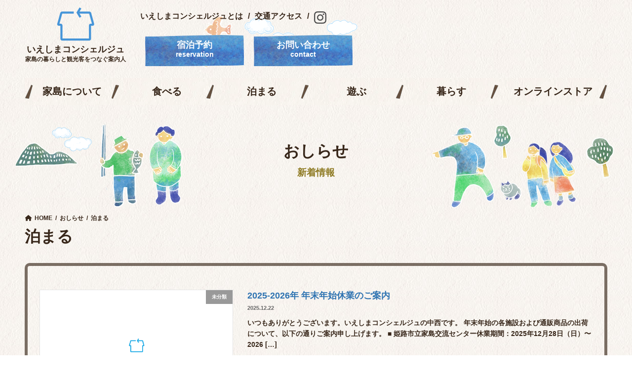

--- FILE ---
content_type: text/html; charset=UTF-8
request_url: https://ieshimacon.com/news/stay
body_size: 13434
content:
<!DOCTYPE html>
<html lang="ja">
<head>
<meta charset="utf-8">
<meta http-equiv="X-UA-Compatible" content="IE=edge">
<meta name="viewport" content="width=device-width, initial-scale=1">
<!-- Google tag (gtag.js) --><script async src="https://www.googletagmanager.com/gtag/js?id=UA-55282655-1"></script><script>window.dataLayer = window.dataLayer || [];function gtag(){dataLayer.push(arguments);}gtag('js', new Date());gtag('config', 'UA-55282655-1');</script>
<title>泊まる | いえしまコンシェルジュ</title>
<meta name='robots' content='max-image-preview:large' />
<link rel='dns-prefetch' href='//ajax.googleapis.com' />
<link rel='dns-prefetch' href='//www.googletagmanager.com' />
<link rel="alternate" type="application/rss+xml" title="いえしまコンシェルジュ &raquo; フィード" href="https://ieshimacon.com/feed" />
<link rel="alternate" type="application/rss+xml" title="いえしまコンシェルジュ &raquo; コメントフィード" href="https://ieshimacon.com/comments/feed" />
<link rel="alternate" type="application/rss+xml" title="いえしまコンシェルジュ &raquo; 泊まる カテゴリーのフィード" href="https://ieshimacon.com/news/category/stay/feed" />
<meta name="description" content="泊まる について いえしまコンシェルジュ 家島の暮らしと観光客をつなぐ案内人" /><style id='wp-img-auto-sizes-contain-inline-css' type='text/css'>
img:is([sizes=auto i],[sizes^="auto," i]){contain-intrinsic-size:3000px 1500px}
/*# sourceURL=wp-img-auto-sizes-contain-inline-css */
</style>
<link rel='stylesheet' id='sbi_styles-css' href='https://ieshimacon.com/2022/wp-content/plugins/instagram-feed/css/sbi-styles.min.css?ver=6.10.0' type='text/css' media='all' />
<link rel='stylesheet' id='vkExUnit_common_style-css' href='https://ieshimacon.com/2022/wp-content/plugins/vk-all-in-one-expansion-unit/assets/css/vkExUnit_style.css?ver=9.109.0.1' type='text/css' media='all' />
<style id='vkExUnit_common_style-inline-css' type='text/css'>
:root {--ver_page_top_button_url:url(https://ieshimacon.com/2022/wp-content/plugins/vk-all-in-one-expansion-unit/assets/images/to-top-btn-icon.svg);}@font-face {font-weight: normal;font-style: normal;font-family: "vk_sns";src: url("https://ieshimacon.com/2022/wp-content/plugins/vk-all-in-one-expansion-unit/inc/sns/icons/fonts/vk_sns.eot?-bq20cj");src: url("https://ieshimacon.com/2022/wp-content/plugins/vk-all-in-one-expansion-unit/inc/sns/icons/fonts/vk_sns.eot?#iefix-bq20cj") format("embedded-opentype"),url("https://ieshimacon.com/2022/wp-content/plugins/vk-all-in-one-expansion-unit/inc/sns/icons/fonts/vk_sns.woff?-bq20cj") format("woff"),url("https://ieshimacon.com/2022/wp-content/plugins/vk-all-in-one-expansion-unit/inc/sns/icons/fonts/vk_sns.ttf?-bq20cj") format("truetype"),url("https://ieshimacon.com/2022/wp-content/plugins/vk-all-in-one-expansion-unit/inc/sns/icons/fonts/vk_sns.svg?-bq20cj#vk_sns") format("svg");}
.veu_promotion-alert__content--text {border: 1px solid rgba(0,0,0,0.125);padding: 0.5em 1em;border-radius: var(--vk-size-radius);margin-bottom: var(--vk-margin-block-bottom);font-size: 0.875rem;}/* Alert Content部分に段落タグを入れた場合に最後の段落の余白を0にする */.veu_promotion-alert__content--text p:last-of-type{margin-bottom:0;margin-top: 0;}
/*# sourceURL=vkExUnit_common_style-inline-css */
</style>
<style id='wp-emoji-styles-inline-css' type='text/css'>

	img.wp-smiley, img.emoji {
		display: inline !important;
		border: none !important;
		box-shadow: none !important;
		height: 1em !important;
		width: 1em !important;
		margin: 0 0.07em !important;
		vertical-align: -0.1em !important;
		background: none !important;
		padding: 0 !important;
	}
/*# sourceURL=wp-emoji-styles-inline-css */
</style>
<style id='wp-block-library-inline-css' type='text/css'>
:root{--wp-block-synced-color:#7a00df;--wp-block-synced-color--rgb:122,0,223;--wp-bound-block-color:var(--wp-block-synced-color);--wp-editor-canvas-background:#ddd;--wp-admin-theme-color:#007cba;--wp-admin-theme-color--rgb:0,124,186;--wp-admin-theme-color-darker-10:#006ba1;--wp-admin-theme-color-darker-10--rgb:0,107,160.5;--wp-admin-theme-color-darker-20:#005a87;--wp-admin-theme-color-darker-20--rgb:0,90,135;--wp-admin-border-width-focus:2px}@media (min-resolution:192dpi){:root{--wp-admin-border-width-focus:1.5px}}.wp-element-button{cursor:pointer}:root .has-very-light-gray-background-color{background-color:#eee}:root .has-very-dark-gray-background-color{background-color:#313131}:root .has-very-light-gray-color{color:#eee}:root .has-very-dark-gray-color{color:#313131}:root .has-vivid-green-cyan-to-vivid-cyan-blue-gradient-background{background:linear-gradient(135deg,#00d084,#0693e3)}:root .has-purple-crush-gradient-background{background:linear-gradient(135deg,#34e2e4,#4721fb 50%,#ab1dfe)}:root .has-hazy-dawn-gradient-background{background:linear-gradient(135deg,#faaca8,#dad0ec)}:root .has-subdued-olive-gradient-background{background:linear-gradient(135deg,#fafae1,#67a671)}:root .has-atomic-cream-gradient-background{background:linear-gradient(135deg,#fdd79a,#004a59)}:root .has-nightshade-gradient-background{background:linear-gradient(135deg,#330968,#31cdcf)}:root .has-midnight-gradient-background{background:linear-gradient(135deg,#020381,#2874fc)}:root{--wp--preset--font-size--normal:16px;--wp--preset--font-size--huge:42px}.has-regular-font-size{font-size:1em}.has-larger-font-size{font-size:2.625em}.has-normal-font-size{font-size:var(--wp--preset--font-size--normal)}.has-huge-font-size{font-size:var(--wp--preset--font-size--huge)}.has-text-align-center{text-align:center}.has-text-align-left{text-align:left}.has-text-align-right{text-align:right}.has-fit-text{white-space:nowrap!important}#end-resizable-editor-section{display:none}.aligncenter{clear:both}.items-justified-left{justify-content:flex-start}.items-justified-center{justify-content:center}.items-justified-right{justify-content:flex-end}.items-justified-space-between{justify-content:space-between}.screen-reader-text{border:0;clip-path:inset(50%);height:1px;margin:-1px;overflow:hidden;padding:0;position:absolute;width:1px;word-wrap:normal!important}.screen-reader-text:focus{background-color:#ddd;clip-path:none;color:#444;display:block;font-size:1em;height:auto;left:5px;line-height:normal;padding:15px 23px 14px;text-decoration:none;top:5px;width:auto;z-index:100000}html :where(.has-border-color){border-style:solid}html :where([style*=border-top-color]){border-top-style:solid}html :where([style*=border-right-color]){border-right-style:solid}html :where([style*=border-bottom-color]){border-bottom-style:solid}html :where([style*=border-left-color]){border-left-style:solid}html :where([style*=border-width]){border-style:solid}html :where([style*=border-top-width]){border-top-style:solid}html :where([style*=border-right-width]){border-right-style:solid}html :where([style*=border-bottom-width]){border-bottom-style:solid}html :where([style*=border-left-width]){border-left-style:solid}html :where(img[class*=wp-image-]){height:auto;max-width:100%}:where(figure){margin:0 0 1em}html :where(.is-position-sticky){--wp-admin--admin-bar--position-offset:var(--wp-admin--admin-bar--height,0px)}@media screen and (max-width:600px){html :where(.is-position-sticky){--wp-admin--admin-bar--position-offset:0px}}
/* VK Color Palettes */:root{ --wp--preset--color--vk-color-primary:#281d14}/* --vk-color-primary is deprecated. */:root{ --vk-color-primary: var(--wp--preset--color--vk-color-primary);}:root{ --wp--preset--color--vk-color-primary-dark:#201710}/* --vk-color-primary-dark is deprecated. */:root{ --vk-color-primary-dark: var(--wp--preset--color--vk-color-primary-dark);}:root{ --wp--preset--color--vk-color-primary-vivid:#2c2016}/* --vk-color-primary-vivid is deprecated. */:root{ --vk-color-primary-vivid: var(--wp--preset--color--vk-color-primary-vivid);}

/*# sourceURL=wp-block-library-inline-css */
</style><style id='wp-block-group-inline-css' type='text/css'>
.wp-block-group{box-sizing:border-box}:where(.wp-block-group.wp-block-group-is-layout-constrained){position:relative}
/*# sourceURL=https://ieshimacon.com/2022/wp-includes/blocks/group/style.min.css */
</style>
<style id='wp-block-paragraph-inline-css' type='text/css'>
.is-small-text{font-size:.875em}.is-regular-text{font-size:1em}.is-large-text{font-size:2.25em}.is-larger-text{font-size:3em}.has-drop-cap:not(:focus):first-letter{float:left;font-size:8.4em;font-style:normal;font-weight:100;line-height:.68;margin:.05em .1em 0 0;text-transform:uppercase}body.rtl .has-drop-cap:not(:focus):first-letter{float:none;margin-left:.1em}p.has-drop-cap.has-background{overflow:hidden}:root :where(p.has-background){padding:1.25em 2.375em}:where(p.has-text-color:not(.has-link-color)) a{color:inherit}p.has-text-align-left[style*="writing-mode:vertical-lr"],p.has-text-align-right[style*="writing-mode:vertical-rl"]{rotate:180deg}
/*# sourceURL=https://ieshimacon.com/2022/wp-includes/blocks/paragraph/style.min.css */
</style>
<style id='global-styles-inline-css' type='text/css'>
:root{--wp--preset--aspect-ratio--square: 1;--wp--preset--aspect-ratio--4-3: 4/3;--wp--preset--aspect-ratio--3-4: 3/4;--wp--preset--aspect-ratio--3-2: 3/2;--wp--preset--aspect-ratio--2-3: 2/3;--wp--preset--aspect-ratio--16-9: 16/9;--wp--preset--aspect-ratio--9-16: 9/16;--wp--preset--color--black: #000;--wp--preset--color--cyan-bluish-gray: #abb8c3;--wp--preset--color--white: #FFF;--wp--preset--color--pale-pink: #f78da7;--wp--preset--color--vivid-red: #cf2e2e;--wp--preset--color--luminous-vivid-orange: #ff6900;--wp--preset--color--luminous-vivid-amber: #fcb900;--wp--preset--color--light-green-cyan: #7bdcb5;--wp--preset--color--vivid-green-cyan: #00d084;--wp--preset--color--pale-cyan-blue: #8ed1fc;--wp--preset--color--vivid-cyan-blue: #0693e3;--wp--preset--color--vivid-purple: #9b51e0;--wp--preset--color--vk-color-primary: #281d14;--wp--preset--color--vk-color-primary-dark: #201710;--wp--preset--color--vk-color-primary-vivid: #2c2016;--wp--preset--color--dark-gray: #333;--wp--preset--color--medium-gray: #999;--wp--preset--color--light-blue: #2e73b1;--wp--preset--color--dark-brown: #38271a;--wp--preset--color--light-brown: #a05622;--wp--preset--color--light-yellowgreen: #8f7b24;--wp--preset--color--light-beige: #fcf7f3;--wp--preset--gradient--vivid-cyan-blue-to-vivid-purple: linear-gradient(135deg,rgba(6,147,227,1) 0%,rgb(155,81,224) 100%);--wp--preset--gradient--light-green-cyan-to-vivid-green-cyan: linear-gradient(135deg,rgb(122,220,180) 0%,rgb(0,208,130) 100%);--wp--preset--gradient--luminous-vivid-amber-to-luminous-vivid-orange: linear-gradient(135deg,rgba(252,185,0,1) 0%,rgba(255,105,0,1) 100%);--wp--preset--gradient--luminous-vivid-orange-to-vivid-red: linear-gradient(135deg,rgba(255,105,0,1) 0%,rgb(207,46,46) 100%);--wp--preset--gradient--very-light-gray-to-cyan-bluish-gray: linear-gradient(135deg,rgb(238,238,238) 0%,rgb(169,184,195) 100%);--wp--preset--gradient--cool-to-warm-spectrum: linear-gradient(135deg,rgb(74,234,220) 0%,rgb(151,120,209) 20%,rgb(207,42,186) 40%,rgb(238,44,130) 60%,rgb(251,105,98) 80%,rgb(254,248,76) 100%);--wp--preset--gradient--blush-light-purple: linear-gradient(135deg,rgb(255,206,236) 0%,rgb(152,150,240) 100%);--wp--preset--gradient--blush-bordeaux: linear-gradient(135deg,rgb(254,205,165) 0%,rgb(254,45,45) 50%,rgb(107,0,62) 100%);--wp--preset--gradient--luminous-dusk: linear-gradient(135deg,rgb(255,203,112) 0%,rgb(199,81,192) 50%,rgb(65,88,208) 100%);--wp--preset--gradient--pale-ocean: linear-gradient(135deg,rgb(255,245,203) 0%,rgb(182,227,212) 50%,rgb(51,167,181) 100%);--wp--preset--gradient--electric-grass: linear-gradient(135deg,rgb(202,248,128) 0%,rgb(113,206,126) 100%);--wp--preset--gradient--midnight: linear-gradient(135deg,rgb(2,3,129) 0%,rgb(40,116,252) 100%);--wp--preset--gradient--vivid-green-cyan-to-vivid-cyan-blue: linear-gradient(135deg,rgba(0,208,132,1) 0%,rgba(6,147,227,1) 100%);--wp--preset--font-size--small: 14px;--wp--preset--font-size--medium: 20px;--wp--preset--font-size--large: 24px;--wp--preset--font-size--x-large: 42px;--wp--preset--font-size--regular: 16px;--wp--preset--font-size--huge: 36px;--wp--preset--spacing--20: 0.44rem;--wp--preset--spacing--30: 0.67rem;--wp--preset--spacing--40: 1rem;--wp--preset--spacing--50: 1.5rem;--wp--preset--spacing--60: 2.25rem;--wp--preset--spacing--70: 3.38rem;--wp--preset--spacing--80: 5.06rem;--wp--preset--shadow--natural: 6px 6px 9px rgba(0, 0, 0, 0.2);--wp--preset--shadow--deep: 12px 12px 50px rgba(0, 0, 0, 0.4);--wp--preset--shadow--sharp: 6px 6px 0px rgba(0, 0, 0, 0.2);--wp--preset--shadow--outlined: 6px 6px 0px -3px rgb(255, 255, 255), 6px 6px rgb(0, 0, 0);--wp--preset--shadow--crisp: 6px 6px 0px rgb(0, 0, 0);}:where(.is-layout-flex){gap: 0.5em;}:where(.is-layout-grid){gap: 0.5em;}body .is-layout-flex{display: flex;}.is-layout-flex{flex-wrap: wrap;align-items: center;}.is-layout-flex > :is(*, div){margin: 0;}body .is-layout-grid{display: grid;}.is-layout-grid > :is(*, div){margin: 0;}:where(.wp-block-columns.is-layout-flex){gap: 2em;}:where(.wp-block-columns.is-layout-grid){gap: 2em;}:where(.wp-block-post-template.is-layout-flex){gap: 1.25em;}:where(.wp-block-post-template.is-layout-grid){gap: 1.25em;}.has-black-color{color: var(--wp--preset--color--black) !important;}.has-cyan-bluish-gray-color{color: var(--wp--preset--color--cyan-bluish-gray) !important;}.has-white-color{color: var(--wp--preset--color--white) !important;}.has-pale-pink-color{color: var(--wp--preset--color--pale-pink) !important;}.has-vivid-red-color{color: var(--wp--preset--color--vivid-red) !important;}.has-luminous-vivid-orange-color{color: var(--wp--preset--color--luminous-vivid-orange) !important;}.has-luminous-vivid-amber-color{color: var(--wp--preset--color--luminous-vivid-amber) !important;}.has-light-green-cyan-color{color: var(--wp--preset--color--light-green-cyan) !important;}.has-vivid-green-cyan-color{color: var(--wp--preset--color--vivid-green-cyan) !important;}.has-pale-cyan-blue-color{color: var(--wp--preset--color--pale-cyan-blue) !important;}.has-vivid-cyan-blue-color{color: var(--wp--preset--color--vivid-cyan-blue) !important;}.has-vivid-purple-color{color: var(--wp--preset--color--vivid-purple) !important;}.has-vk-color-primary-color{color: var(--wp--preset--color--vk-color-primary) !important;}.has-vk-color-primary-dark-color{color: var(--wp--preset--color--vk-color-primary-dark) !important;}.has-vk-color-primary-vivid-color{color: var(--wp--preset--color--vk-color-primary-vivid) !important;}.has-dark-gray-color{color: var(--wp--preset--color--dark-gray) !important;}.has-medium-gray-color{color: var(--wp--preset--color--medium-gray) !important;}.has-light-blue-color{color: var(--wp--preset--color--light-blue) !important;}.has-dark-brown-color{color: var(--wp--preset--color--dark-brown) !important;}.has-light-brown-color{color: var(--wp--preset--color--light-brown) !important;}.has-light-yellowgreen-color{color: var(--wp--preset--color--light-yellowgreen) !important;}.has-light-beige-color{color: var(--wp--preset--color--light-beige) !important;}.has-black-background-color{background-color: var(--wp--preset--color--black) !important;}.has-cyan-bluish-gray-background-color{background-color: var(--wp--preset--color--cyan-bluish-gray) !important;}.has-white-background-color{background-color: var(--wp--preset--color--white) !important;}.has-pale-pink-background-color{background-color: var(--wp--preset--color--pale-pink) !important;}.has-vivid-red-background-color{background-color: var(--wp--preset--color--vivid-red) !important;}.has-luminous-vivid-orange-background-color{background-color: var(--wp--preset--color--luminous-vivid-orange) !important;}.has-luminous-vivid-amber-background-color{background-color: var(--wp--preset--color--luminous-vivid-amber) !important;}.has-light-green-cyan-background-color{background-color: var(--wp--preset--color--light-green-cyan) !important;}.has-vivid-green-cyan-background-color{background-color: var(--wp--preset--color--vivid-green-cyan) !important;}.has-pale-cyan-blue-background-color{background-color: var(--wp--preset--color--pale-cyan-blue) !important;}.has-vivid-cyan-blue-background-color{background-color: var(--wp--preset--color--vivid-cyan-blue) !important;}.has-vivid-purple-background-color{background-color: var(--wp--preset--color--vivid-purple) !important;}.has-vk-color-primary-background-color{background-color: var(--wp--preset--color--vk-color-primary) !important;}.has-vk-color-primary-dark-background-color{background-color: var(--wp--preset--color--vk-color-primary-dark) !important;}.has-vk-color-primary-vivid-background-color{background-color: var(--wp--preset--color--vk-color-primary-vivid) !important;}.has-dark-gray-background-color{background-color: var(--wp--preset--color--dark-gray) !important;}.has-medium-gray-background-color{background-color: var(--wp--preset--color--medium-gray) !important;}.has-light-blue-background-color{background-color: var(--wp--preset--color--light-blue) !important;}.has-dark-brown-background-color{background-color: var(--wp--preset--color--dark-brown) !important;}.has-light-brown-background-color{background-color: var(--wp--preset--color--light-brown) !important;}.has-light-yellowgreen-background-color{background-color: var(--wp--preset--color--light-yellowgreen) !important;}.has-light-beige-background-color{background-color: var(--wp--preset--color--light-beige) !important;}.has-black-border-color{border-color: var(--wp--preset--color--black) !important;}.has-cyan-bluish-gray-border-color{border-color: var(--wp--preset--color--cyan-bluish-gray) !important;}.has-white-border-color{border-color: var(--wp--preset--color--white) !important;}.has-pale-pink-border-color{border-color: var(--wp--preset--color--pale-pink) !important;}.has-vivid-red-border-color{border-color: var(--wp--preset--color--vivid-red) !important;}.has-luminous-vivid-orange-border-color{border-color: var(--wp--preset--color--luminous-vivid-orange) !important;}.has-luminous-vivid-amber-border-color{border-color: var(--wp--preset--color--luminous-vivid-amber) !important;}.has-light-green-cyan-border-color{border-color: var(--wp--preset--color--light-green-cyan) !important;}.has-vivid-green-cyan-border-color{border-color: var(--wp--preset--color--vivid-green-cyan) !important;}.has-pale-cyan-blue-border-color{border-color: var(--wp--preset--color--pale-cyan-blue) !important;}.has-vivid-cyan-blue-border-color{border-color: var(--wp--preset--color--vivid-cyan-blue) !important;}.has-vivid-purple-border-color{border-color: var(--wp--preset--color--vivid-purple) !important;}.has-vk-color-primary-border-color{border-color: var(--wp--preset--color--vk-color-primary) !important;}.has-vk-color-primary-dark-border-color{border-color: var(--wp--preset--color--vk-color-primary-dark) !important;}.has-vk-color-primary-vivid-border-color{border-color: var(--wp--preset--color--vk-color-primary-vivid) !important;}.has-dark-gray-border-color{border-color: var(--wp--preset--color--dark-gray) !important;}.has-medium-gray-border-color{border-color: var(--wp--preset--color--medium-gray) !important;}.has-light-blue-border-color{border-color: var(--wp--preset--color--light-blue) !important;}.has-dark-brown-border-color{border-color: var(--wp--preset--color--dark-brown) !important;}.has-light-brown-border-color{border-color: var(--wp--preset--color--light-brown) !important;}.has-light-yellowgreen-border-color{border-color: var(--wp--preset--color--light-yellowgreen) !important;}.has-light-beige-border-color{border-color: var(--wp--preset--color--light-beige) !important;}.has-vivid-cyan-blue-to-vivid-purple-gradient-background{background: var(--wp--preset--gradient--vivid-cyan-blue-to-vivid-purple) !important;}.has-light-green-cyan-to-vivid-green-cyan-gradient-background{background: var(--wp--preset--gradient--light-green-cyan-to-vivid-green-cyan) !important;}.has-luminous-vivid-amber-to-luminous-vivid-orange-gradient-background{background: var(--wp--preset--gradient--luminous-vivid-amber-to-luminous-vivid-orange) !important;}.has-luminous-vivid-orange-to-vivid-red-gradient-background{background: var(--wp--preset--gradient--luminous-vivid-orange-to-vivid-red) !important;}.has-very-light-gray-to-cyan-bluish-gray-gradient-background{background: var(--wp--preset--gradient--very-light-gray-to-cyan-bluish-gray) !important;}.has-cool-to-warm-spectrum-gradient-background{background: var(--wp--preset--gradient--cool-to-warm-spectrum) !important;}.has-blush-light-purple-gradient-background{background: var(--wp--preset--gradient--blush-light-purple) !important;}.has-blush-bordeaux-gradient-background{background: var(--wp--preset--gradient--blush-bordeaux) !important;}.has-luminous-dusk-gradient-background{background: var(--wp--preset--gradient--luminous-dusk) !important;}.has-pale-ocean-gradient-background{background: var(--wp--preset--gradient--pale-ocean) !important;}.has-electric-grass-gradient-background{background: var(--wp--preset--gradient--electric-grass) !important;}.has-midnight-gradient-background{background: var(--wp--preset--gradient--midnight) !important;}.has-vivid-green-cyan-to-vivid-cyan-blue-gradient-background{background: var(--wp--preset--gradient--vivid-green-cyan-to-vivid-cyan-blue) !important;}.has-small-font-size{font-size: var(--wp--preset--font-size--small) !important;}.has-medium-font-size{font-size: var(--wp--preset--font-size--medium) !important;}.has-large-font-size{font-size: var(--wp--preset--font-size--large) !important;}.has-x-large-font-size{font-size: var(--wp--preset--font-size--x-large) !important;}.has-regular-font-size{font-size: var(--wp--preset--font-size--regular) !important;}.has-huge-font-size{font-size: var(--wp--preset--font-size--huge) !important;}
/*# sourceURL=global-styles-inline-css */
</style>

<style id='classic-theme-styles-inline-css' type='text/css'>
/*! This file is auto-generated */
.wp-block-button__link{color:#fff;background-color:#32373c;border-radius:9999px;box-shadow:none;text-decoration:none;padding:calc(.667em + 2px) calc(1.333em + 2px);font-size:1.125em}.wp-block-file__button{background:#32373c;color:#fff;text-decoration:none}
/*# sourceURL=/wp-includes/css/classic-themes.min.css */
</style>
<link rel='stylesheet' id='responsive-lightbox-tosrus-css' href='https://ieshimacon.com/2022/wp-content/plugins/responsive-lightbox/assets/tosrus/jquery.tosrus.min.css?ver=2.5.0' type='text/css' media='all' />
<link rel='stylesheet' id='vk-swiper-style-css' href='https://ieshimacon.com/2022/wp-content/plugins/vk-blocks/vendor/vektor-inc/vk-swiper/src/assets/css/swiper-bundle.min.css?ver=11.0.2' type='text/css' media='all' />
<link rel='stylesheet' id='parent_style-css' href='https://ieshimacon.com/2022/wp-content/themes/lightning/_g3/assets/css/style.css?ver=6.9' type='text/css' media='all' />
<link rel='stylesheet' id='child_style-css' href='https://ieshimacon.com/2022/wp-content/themes/lightning-child/style.css?ver=2022051254412' type='text/css' media='all' />
<link rel='stylesheet' id='header_style-css' href='https://ieshimacon.com/2022/wp-content/themes/lightning-child/header.css?ver=2022051254412' type='text/css' media='all' />
<link rel='stylesheet' id='lightning-common-style-css' href='https://ieshimacon.com/2022/wp-content/themes/lightning/_g3/assets/css/style.css?ver=15.29.7' type='text/css' media='all' />
<style id='lightning-common-style-inline-css' type='text/css'>
/* Lightning */:root {--vk-color-primary:#281d14;--vk-color-primary-dark:#201710;--vk-color-primary-vivid:#2c2016;--g_nav_main_acc_icon_open_url:url(https://ieshimacon.com/2022/wp-content/themes/lightning/_g3/inc/vk-mobile-nav/package/images/vk-menu-acc-icon-open-black.svg);--g_nav_main_acc_icon_close_url: url(https://ieshimacon.com/2022/wp-content/themes/lightning/_g3/inc/vk-mobile-nav/package/images/vk-menu-close-black.svg);--g_nav_sub_acc_icon_open_url: url(https://ieshimacon.com/2022/wp-content/themes/lightning/_g3/inc/vk-mobile-nav/package/images/vk-menu-acc-icon-open-white.svg);--g_nav_sub_acc_icon_close_url: url(https://ieshimacon.com/2022/wp-content/themes/lightning/_g3/inc/vk-mobile-nav/package/images/vk-menu-close-white.svg);}
:root{--swiper-navigation-color: #fff;}
html{scroll-padding-top:var(--vk-size-admin-bar);}
/* vk-mobile-nav */:root {--vk-mobile-nav-menu-btn-bg-src: url("https://ieshimacon.com/2022/wp-content/themes/lightning/_g3/inc/vk-mobile-nav/package/images/vk-menu-btn-black.svg");--vk-mobile-nav-menu-btn-close-bg-src: url("https://ieshimacon.com/2022/wp-content/themes/lightning/_g3/inc/vk-mobile-nav/package/images/vk-menu-close-black.svg");--vk-menu-acc-icon-open-black-bg-src: url("https://ieshimacon.com/2022/wp-content/themes/lightning/_g3/inc/vk-mobile-nav/package/images/vk-menu-acc-icon-open-black.svg");--vk-menu-acc-icon-open-white-bg-src: url("https://ieshimacon.com/2022/wp-content/themes/lightning/_g3/inc/vk-mobile-nav/package/images/vk-menu-acc-icon-open-white.svg");--vk-menu-acc-icon-close-black-bg-src: url("https://ieshimacon.com/2022/wp-content/themes/lightning/_g3/inc/vk-mobile-nav/package/images/vk-menu-close-black.svg");--vk-menu-acc-icon-close-white-bg-src: url("https://ieshimacon.com/2022/wp-content/themes/lightning/_g3/inc/vk-mobile-nav/package/images/vk-menu-close-white.svg");}
/*# sourceURL=lightning-common-style-inline-css */
</style>
<link rel='stylesheet' id='lightning-design-style-css' href='https://ieshimacon.com/2022/wp-content/themes/lightning/_g3/design-skin/plain/css/style.css?ver=15.29.7' type='text/css' media='all' />
<style id='lightning-design-style-inline-css' type='text/css'>
.tagcloud a:before { font-family: "Font Awesome 5 Free";content: "\f02b";font-weight: bold; }
/*# sourceURL=lightning-design-style-inline-css */
</style>
<link rel='stylesheet' id='vk-blog-card-css' href='https://ieshimacon.com/2022/wp-content/themes/lightning/_g3/inc/vk-wp-oembed-blog-card/package/css/blog-card.css?ver=6.9' type='text/css' media='all' />
<link rel='stylesheet' id='veu-cta-css' href='https://ieshimacon.com/2022/wp-content/plugins/vk-all-in-one-expansion-unit/inc/call-to-action/package/assets/css/style.css?ver=9.109.0.1' type='text/css' media='all' />
<link rel='stylesheet' id='vk-blocks-build-css-css' href='https://ieshimacon.com/2022/wp-content/plugins/vk-blocks/build/block-build.css?ver=1.104.0.1' type='text/css' media='all' />
<style id='vk-blocks-build-css-inline-css' type='text/css'>
:root {--vk_flow-arrow: url(https://ieshimacon.com/2022/wp-content/plugins/vk-blocks/inc/vk-blocks/images/arrow_bottom.svg);--vk_image-mask-circle: url(https://ieshimacon.com/2022/wp-content/plugins/vk-blocks/inc/vk-blocks/images/circle.svg);--vk_image-mask-wave01: url(https://ieshimacon.com/2022/wp-content/plugins/vk-blocks/inc/vk-blocks/images/wave01.svg);--vk_image-mask-wave02: url(https://ieshimacon.com/2022/wp-content/plugins/vk-blocks/inc/vk-blocks/images/wave02.svg);--vk_image-mask-wave03: url(https://ieshimacon.com/2022/wp-content/plugins/vk-blocks/inc/vk-blocks/images/wave03.svg);--vk_image-mask-wave04: url(https://ieshimacon.com/2022/wp-content/plugins/vk-blocks/inc/vk-blocks/images/wave04.svg);}

	:root {

		--vk-balloon-border-width:1px;

		--vk-balloon-speech-offset:-12px;
	}
	
/*# sourceURL=vk-blocks-build-css-inline-css */
</style>
<link rel='stylesheet' id='lightning-theme-style-css' href='https://ieshimacon.com/2022/wp-content/themes/lightning-child/style.css?ver=15.29.7' type='text/css' media='all' />
<link rel='stylesheet' id='vk-font-awesome-css' href='https://ieshimacon.com/2022/wp-content/themes/lightning/vendor/vektor-inc/font-awesome-versions/src/versions/6/css/all.min.css?ver=6.4.2' type='text/css' media='all' />
<script type="text/javascript" src="//ajax.googleapis.com/ajax/libs/jquery/3.4.1/jquery.min.js" id="jquery-js"></script>
<script type="text/javascript" src="https://ieshimacon.com/2022/wp-content/plugins/responsive-lightbox/assets/tosrus/jquery.tosrus.min.js?ver=2.5.0" id="responsive-lightbox-tosrus-js"></script>
<script type="text/javascript" src="https://ieshimacon.com/2022/wp-includes/js/underscore.min.js?ver=1.13.7" id="underscore-js"></script>
<script type="text/javascript" src="https://ieshimacon.com/2022/wp-content/plugins/responsive-lightbox/assets/infinitescroll/infinite-scroll.pkgd.min.js?ver=4.0.1" id="responsive-lightbox-infinite-scroll-js"></script>
<script type="text/javascript" id="responsive-lightbox-js-before">
/* <![CDATA[ */
var rlArgs = {"script":"tosrus","selector":"lightbox","customEvents":"","activeGalleries":true,"effect":"slide","infinite":true,"keys":false,"autoplay":false,"pauseOnHover":false,"timeout":4000,"pagination":true,"paginationType":"thumbnails","closeOnClick":false,"woocommerce_gallery":false,"ajaxurl":"https:\/\/ieshimacon.com\/2022\/wp-admin\/admin-ajax.php","nonce":"9df3e2279e","preview":false,"postId":2111,"scriptExtension":false};

//# sourceURL=responsive-lightbox-js-before
/* ]]> */
</script>
<script type="text/javascript" src="https://ieshimacon.com/2022/wp-content/plugins/responsive-lightbox/js/front.js?ver=2.5.2" id="responsive-lightbox-js"></script>

<!-- Site Kit によって追加された Google タグ（gtag.js）スニペット -->

<!-- Google アナリティクス スニペット (Site Kit が追加) -->
<script type="text/javascript" src="https://www.googletagmanager.com/gtag/js?id=GT-PBGX6LMB" id="google_gtagjs-js" async></script>
<script type="text/javascript" id="google_gtagjs-js-after">
/* <![CDATA[ */
window.dataLayer = window.dataLayer || [];function gtag(){dataLayer.push(arguments);}
gtag("set","linker",{"domains":["ieshimacon.com"]});
gtag("js", new Date());
gtag("set", "developer_id.dZTNiMT", true);
gtag("config", "GT-PBGX6LMB");
//# sourceURL=google_gtagjs-js-after
/* ]]> */
</script>

<!-- Site Kit によって追加された終了 Google タグ（gtag.js）スニペット -->
<link rel="https://api.w.org/" href="https://ieshimacon.com/wp-json/" /><link rel="alternate" title="JSON" type="application/json" href="https://ieshimacon.com/wp-json/wp/v2/categories/12" /><link rel="EditURI" type="application/rsd+xml" title="RSD" href="https://ieshimacon.com/2022/xmlrpc.php?rsd" />
<meta name="generator" content="WordPress 6.9" />
<meta name="generator" content="Site Kit by Google 1.154.0" /><style type="text/css" id="custom-background-css">
body.custom-background { background-image: url("https://ieshimacon.com/2022/wp-content/uploads/2022/02/bg.jpg"); background-position: left top; background-size: auto; background-repeat: repeat; background-attachment: scroll; }
</style>
	<!-- [ VK All in One Expansion Unit OGP ] -->
<meta property="og:site_name" content="いえしまコンシェルジュ" />
<meta property="og:url" content="https://ieshimacon.com/news/uncategorized/2111.html" />
<meta property="og:title" content="泊まる | いえしまコンシェルジュ" />
<meta property="og:description" content="泊まる について いえしまコンシェルジュ 家島の暮らしと観光客をつなぐ案内人" />
<meta property="og:type" content="article" />
<!-- [ / VK All in One Expansion Unit OGP ] -->
<!-- [ VK All in One Expansion Unit twitter card ] -->
<meta name="twitter:card" content="summary_large_image">
<meta name="twitter:description" content="泊まる について いえしまコンシェルジュ 家島の暮らしと観光客をつなぐ案内人">
<meta name="twitter:title" content="泊まる | いえしまコンシェルジュ">
<meta name="twitter:url" content="https://ieshimacon.com/news/uncategorized/2111.html">
	<meta name="twitter:domain" content="ieshimacon.com">
	<!-- [ / VK All in One Expansion Unit twitter card ] -->
	</head>
<body class="archive category category-stay category-12 custom-background wp-embed-responsive wp-theme-lightning wp-child-theme-lightning-child vk-blocks device-pc fa_v6_css post-type-post">
<a class="skip-link screen-reader-text" href="#main">コンテンツへスキップ</a>
<a class="skip-link screen-reader-text" href="#vk-mobile-nav">ナビゲーションに移動</a>


<header>
	<div class="site_header">
		<div class="site_logo">
			<a href="https://ieshimacon.com/">いえしまコンシェルジュ<span>家島の暮らしと観光客をつなぐ案内人</span></a>
		</div>
		<ul class="hidden_phone">
			<li><a href="https://ieshimacon.com/profile/">いえしまコンシェルジュとは</a></li>
			<li><a href="https://ieshimacon.com/access/">交通アクセス</a></li>
			<li><a href="https://www.instagram.com/ieshima.hareterrace/" target="_blank" rel="noreferrer noopener"><img src="https://ieshimacon.com/2022/wp-content/uploads/2022/02/insta.png" alt="Instagram"></a></li>
		</ul>
		<ul class="hidden_phone">
			<li class="reservation"><a href="https://airbnb.com/h/ieshima-hareterrace" target="_blank">宿泊予約</a></li>
			<li class="contact"><a href="https://ieshimacon.com/contact/">お問い合わせ</a></li>
		</ul>
	</div>
	<nav class="g_nav hidden_phone">
		<ul>
			<li><a href="https://ieshimacon.com/">HOME</a></li>
			<li><a href="https://ieshimacon.com/about-ieshima/">家島について</a></li>
			<li><a href="https://ieshimacon.com/cafe/">食べる</a></li>
			<li><a href="https://ieshimacon.com/stay/">泊まる</a></li>
			<li class="menu_has_submenu"><a href="https://ieshimacon.com/guide/">遊ぶ</a>
				<ul class="sub_menu">
					<li><a href="https://ieshimacon.com/guide/ieshima_guide_all/">家島を満喫するおさんぽガイドツアー</a></li>
					<li><a href="https://ieshimacon.com/guide/ieshima_guide_maura/">家島の真浦港周辺をおさんぽするガイドツアー</a></li>
					<li><a href="https://ieshimacon.com/guide/ieshima_guide_miya/">家島の宮港周辺をおさんぽするガイドツアー</a></li>
					<li><a href="https://ieshimacon.com/guide/ieshima_guide_car/">家島の主なスポットを車でまわるガイドツアー</a></li>
					<li><a href="https://ieshimacon.com/guide/ieshima_fishing/">家島といえば釣り！釣り具レンタルセット</a></li>
					<li><a href="https://ieshimacon.com/guide/ieshima_canoe/">インストラクターに教わる家島カヌー体験</a></li>
					<li><a href="https://ieshimacon.com/guide/ieshima_coordination/">家島での体験学習や取材などをコーディネート</a></li>
				</ul>
			</li>
			<li><a href="https://ieshimacon.com/living/">暮らす</a></li>
			<li><a href="https://ieshima.square.site/" target="_blank">オンラインストア</a></li>
		</ul>
	</nav>
</header>                                                                                   

<div class="visible_phone">
	<div class="sp_menu">
		<ul>
			<li><a href="https://ieshimacon.com/"><img src="https://ieshimacon.com/2022/wp-content/uploads/2022/02/logo.png" alt="HOME"></a></li>
			<li><a href="https://ieshimacon.com/about-ieshima/">家島について</a></li>
			<li><a href="https://ieshimacon.com/cafe/">食べる</a></li>
			<li><a href="https://ieshimacon.com/stay/">泊まる</a></li>
			<li class="menu_has_submenu"><a href="https://ieshimacon.com/guide/">遊ぶ</a>
				<ul class="sub_menu">
					<li><a href="https://ieshimacon.com/guide/ieshima_guide_all/">家島を満喫するおさんぽガイドツアー</a></li>
					<li><a href="https://ieshimacon.com/guide/ieshima_guide_maura/">家島の真浦港周辺をおさんぽするガイドツアー</a></li>
					<li><a href="https://ieshimacon.com/guide/ieshima_guide_miya/">家島の宮港周辺をおさんぽするガイドツアー</a></li>
					<li><a href="https://ieshimacon.com/guide/ieshima_guide_car/">家島の主なスポットを車でまわるガイドツアー</a></li>
					<li><a href="https://ieshimacon.com/guide/ieshima_fishing/">家島といえば釣り！釣り具レンタルセット</a></li>
					<li><a href="https://ieshimacon.com/guide/ieshima_canoe/">インストラクターに教わる家島カヌー体験</a></li>
					<li><a href="https://ieshimacon.com/guide/ieshima_coordination/">家島での体験学習や取材などをコーディネート</a></li>
				</ul>
			</li>
			<li><a href="https://ieshimacon.com/living/">暮らす</a></li>
			<li><a href="https://ieshimacon.com/news/">おしらせ</a></li>
			<li><a href="https://ieshimacon.com/profile/">いえしまコンシェルジュとは</a></li>
			<li><a href="https://ieshimacon.com/access/">交通アクセス</a></li>
			<li><a href="https://ieshima.square.site/" target="_blank">オンラインストア</a></li>
			<li><a href="https://ieshimacon.com/contact/">お問い合わせ</a></li>
			<li><a href="https://ieshimacon.com/privacy-policy/">プライバシーポリシー</a></li>
		</ul>
		<ul class="sp_menu_footer">
			<li><strong class="ttl_brown">家島ハレテラス</strong>
				<p style="margin-bottom:10px;">TEL　<a href="tel:080-5662-6642">080-5662-6642</a></p>
				<p><a href="https://www.instagram.com/ieshima.hareterrace/" target="_blank"><img src="https://ieshimacon.com/2022/wp-content/uploads/2022/02/insta.png" alt="Instagram"></a></p></li>
			<li><a href="https://airbnb.com/h/ieshima-hareterrace" target="_blank" class="booking">宿泊予約</a></li>
		</ul>
	</div>
	<div class="btn_sp_menu"><img src="https://ieshimacon.com/2022/wp-content/uploads/2022/03/btn_sp_menu.png"></div>
</div>




	<div class="page-header"><div class="page-header-inner container">
<div class="page-header-title">おしらせ</div></div></div><!-- [ /.page-header ] -->

	<!-- [ #breadcrumb ] --><div id="breadcrumb" class="breadcrumb"><div class="container"><ol class="breadcrumb-list" itemscope itemtype="https://schema.org/BreadcrumbList"><li class="breadcrumb-list__item breadcrumb-list__item--home" itemprop="itemListElement" itemscope itemtype="http://schema.org/ListItem"><a href="https://ieshimacon.com" itemprop="item"><i class="fas fa-fw fa-home"></i><span itemprop="name">HOME</span></a><meta itemprop="position" content="1" /></li><li class="breadcrumb-list__item" itemprop="itemListElement" itemscope itemtype="http://schema.org/ListItem"><a href="https://ieshimacon.com/news" itemprop="item"><span itemprop="name">おしらせ</span></a><meta itemprop="position" content="2" /></li><li class="breadcrumb-list__item" itemprop="itemListElement" itemscope itemtype="http://schema.org/ListItem"><span itemprop="name">泊まる</span><meta itemprop="position" content="3" /></li></ol></div></div><!-- [ /#breadcrumb ] -->


<div class="site-body">
		<div class="site-body-container container">

		<div class="main-section" id="main" role="main">
			
			<header class="archive-header"><h1 class="archive-header-title">泊まる</h1></header>

	
	<div class="post-list vk_posts vk_posts-mainSection">

		<div id="post-2111" class="vk_post vk_post-postType-post media vk_post-col-xs-12 vk_post-col-sm-12 vk_post-col-lg-12 vk_post-btn-display post-2111 post type-post status-publish format-standard has-post-thumbnail hentry category-uncategorized category-stay category-guide category-cafe"><div class="vk_post_imgOuter media-img" style="background-image:url(https://ieshimacon.com/2022/wp-content/uploads/2022/05/no_image.gif)"><a href="https://ieshimacon.com/news/uncategorized/2111.html"><div class="card-img-overlay"><span class="vk_post_imgOuter_singleTermLabel" style="color:#fff;background-color:#999999">未分類</span></div><img src="https://ieshimacon.com/2022/wp-content/uploads/2022/05/no_image-600x396.gif" class="vk_post_imgOuter_img wp-post-image" sizes="(max-width: 600px) 100vw, 600px" /></a></div><!-- [ /.vk_post_imgOuter ] --><div class="vk_post_body media-body"><h5 class="vk_post_title media-title"><a href="https://ieshimacon.com/news/uncategorized/2111.html">2025-2026年 年末年始休業のご案内</a></h5><div class="vk_post_date media-date published">2025.12.22</div><p class="vk_post_excerpt media-text">いつもありがとうございます。いえしまコンシェルジュの中西です。 年末年始の各施設および通販商品の出荷について、以下の通りご案内申し上げます。 ■ 姫路市立家島交流センター休業期間：2025年12月28日（日）〜 2026 [&hellip;]</p><div class="vk_post_btnOuter text-right"><a class="btn btn-sm btn-primary vk_post_btn" href="https://ieshimacon.com/news/uncategorized/2111.html">続きを読む</a></div></div><!-- [ /.media-body ] --></div><!-- [ /.media ] --><div id="post-1795" class="vk_post vk_post-postType-post media vk_post-col-xs-12 vk_post-col-sm-12 vk_post-col-lg-12 vk_post-btn-display post-1795 post type-post status-publish format-standard has-post-thumbnail hentry category-stay"><div class="vk_post_imgOuter media-img" style="background-image:url(https://ieshimacon.com/2022/wp-content/uploads/2024/06/stay_yoka02-1280x960.jpg)"><a href="https://ieshimacon.com/news/stay/1795.html"><div class="card-img-overlay"><span class="vk_post_imgOuter_singleTermLabel" style="color:#fff;background-color:#999999">泊まる</span></div><img src="https://ieshimacon.com/2022/wp-content/uploads/2024/06/stay_yoka02-600x450.jpg" class="vk_post_imgOuter_img wp-post-image" sizes="(max-width: 600px) 100vw, 600px" /></a></div><!-- [ /.vk_post_imgOuter ] --><div class="vk_post_body media-body"><h5 class="vk_post_title media-title"><a href="https://ieshimacon.com/news/stay/1795.html">当社宿泊施設約款を更新しました</a></h5><div class="vk_post_date media-date published">2024.12.24</div><p class="vk_post_excerpt media-text">いつもありがとうございます。いえしまコンシェルジュの中西です。 この度、宿泊約款を更新いたしましたのでお知らせいたします。 当施設では暴力団関係者その他反社会的勢力の者のご利用をお断りしております。 また宿泊者に入れ墨、 [&hellip;]</p><div class="vk_post_btnOuter text-right"><a class="btn btn-sm btn-primary vk_post_btn" href="https://ieshimacon.com/news/stay/1795.html">続きを読む</a></div></div><!-- [ /.media-body ] --></div><!-- [ /.media ] --><div id="post-1781" class="vk_post vk_post-postType-post media vk_post-col-xs-12 vk_post-col-sm-12 vk_post-col-lg-12 vk_post-btn-display post-1781 post type-post status-publish format-standard has-post-thumbnail hentry category-living category-stay category-guide category-cafe"><div class="vk_post_imgOuter media-img" style="background-image:url(https://ieshimacon.com/2022/wp-content/uploads/2024/12/2927e2b8c7c2ab83d1a7eb5ca70c6b88-1280x853.jpeg)"><a href="https://ieshimacon.com/news/cafe/1781.html"><div class="card-img-overlay"><span class="vk_post_imgOuter_singleTermLabel" style="color:#fff;background-color:#999999">暮らす</span></div><img src="https://ieshimacon.com/2022/wp-content/uploads/2024/12/2927e2b8c7c2ab83d1a7eb5ca70c6b88-600x400.jpeg" class="vk_post_imgOuter_img wp-post-image" sizes="(max-width: 600px) 100vw, 600px" /></a></div><!-- [ /.vk_post_imgOuter ] --><div class="vk_post_body media-body"><h5 class="vk_post_title media-title"><a href="https://ieshimacon.com/news/cafe/1781.html">兵庫県「人間サイズのまちづくり賞」知事賞を受賞しました</a></h5><div class="vk_post_date media-date published">2024.12.4</div><p class="vk_post_excerpt media-text">こんにちは。いえしまコンシェルジュの中西です。 この度、兵庫県主催「第２６回　人間サイズのまちづくり賞」において最高位となる知事賞を受賞し、2024年11月20日に兵庫県公館で行われた授賞式に参加いたしました。 弊社の長 [&hellip;]</p><div class="vk_post_btnOuter text-right"><a class="btn btn-sm btn-primary vk_post_btn" href="https://ieshimacon.com/news/cafe/1781.html">続きを読む</a></div></div><!-- [ /.media-body ] --></div><!-- [ /.media ] --><div id="post-1779" class="vk_post vk_post-postType-post media vk_post-col-xs-12 vk_post-col-sm-12 vk_post-col-lg-12 vk_post-btn-display post-1779 post type-post status-publish format-standard has-post-thumbnail hentry category-uncategorized category-stay category-guide category-cafe"><div class="vk_post_imgOuter media-img" style="background-image:url(https://ieshimacon.com/2022/wp-content/uploads/2022/05/no_image.gif)"><a href="https://ieshimacon.com/news/uncategorized/1779.html"><div class="card-img-overlay"><span class="vk_post_imgOuter_singleTermLabel" style="color:#fff;background-color:#999999">未分類</span></div><img src="https://ieshimacon.com/2022/wp-content/uploads/2022/05/no_image-600x396.gif" class="vk_post_imgOuter_img wp-post-image" sizes="auto, (max-width: 600px) 100vw, 600px" /></a></div><!-- [ /.vk_post_imgOuter ] --><div class="vk_post_body media-body"><h5 class="vk_post_title media-title"><a href="https://ieshimacon.com/news/uncategorized/1779.html">年末年始の営業について</a></h5><div class="vk_post_date media-date published">2024.12.3</div><p class="vk_post_excerpt media-text">いつもありがとうございます。いえしまコンシェルジュの中西です。 各施設および通販商品出荷について、ご案内いたします。 「海がみえるカフェ スコット」：休業期間:2024年12月26日（木）～2025年1月7日（火） 「家 [&hellip;]</p><div class="vk_post_btnOuter text-right"><a class="btn btn-sm btn-primary vk_post_btn" href="https://ieshimacon.com/news/uncategorized/1779.html">続きを読む</a></div></div><!-- [ /.media-body ] --></div><!-- [ /.media ] --><div id="post-1690" class="vk_post vk_post-postType-post media vk_post-col-xs-12 vk_post-col-sm-12 vk_post-col-lg-12 vk_post-btn-display post-1690 post type-post status-publish format-standard has-post-thumbnail hentry category-stay tag-23 tag-22 tag-24"><div class="vk_post_imgOuter media-img" style="background-image:url(https://ieshimacon.com/2022/wp-content/uploads/2024/06/441929617_938478838016830_6026195082397743289_n-1280x853.jpg)"><a href="https://ieshimacon.com/news/stay/1690.html"><div class="card-img-overlay"><span class="vk_post_imgOuter_singleTermLabel" style="color:#fff;background-color:#999999">泊まる</span></div><img src="https://ieshimacon.com/2022/wp-content/uploads/2024/06/441929617_938478838016830_6026195082397743289_n-600x400.jpg" class="vk_post_imgOuter_img wp-post-image" sizes="auto, (max-width: 600px) 100vw, 600px" /></a></div><!-- [ /.vk_post_imgOuter ] --><div class="vk_post_body media-body"><h5 class="vk_post_title media-title"><a href="https://ieshimacon.com/news/stay/1690.html">家島ヨカテラス、オープン！</a></h5><div class="vk_post_date media-date published">2024.6.3</div><p class="vk_post_excerpt media-text">いつもありがとうございます。いえしまコンシェルジュの中西です。 家島で２棟目となる一棟貸し宿泊施設「家島ヨカテラス」がオープンしましたので、ご案内いたします。 2022年から１棟貸し宿泊施設「家島ハレテラス」を運営してき [&hellip;]</p><div class="vk_post_btnOuter text-right"><a class="btn btn-sm btn-primary vk_post_btn" href="https://ieshimacon.com/news/stay/1690.html">続きを読む</a></div></div><!-- [ /.media-body ] --></div><!-- [ /.media ] --><div id="post-1546" class="vk_post vk_post-postType-post media vk_post-col-xs-12 vk_post-col-sm-12 vk_post-col-lg-12 vk_post-btn-display post-1546 post type-post status-publish format-standard has-post-thumbnail hentry category-living category-uncategorized category-stay category-guide category-cafe"><div class="vk_post_imgOuter media-img" style="background-image:url(https://ieshimacon.com/2022/wp-content/uploads/2023/10/0efeb841d87860f838674b1fd2b00f0b-1280x629.png)"><a href="https://ieshimacon.com/news/uncategorized/1546.html"><div class="card-img-overlay"><span class="vk_post_imgOuter_singleTermLabel" style="color:#fff;background-color:#999999">暮らす</span></div><img src="https://ieshimacon.com/2022/wp-content/uploads/2023/10/0efeb841d87860f838674b1fd2b00f0b-600x295.png" class="vk_post_imgOuter_img wp-post-image" sizes="auto, (max-width: 600px) 100vw, 600px" /></a></div><!-- [ /.vk_post_imgOuter ] --><div class="vk_post_body media-body"><h5 class="vk_post_title media-title"><a href="https://ieshimacon.com/news/uncategorized/1546.html">家島での取り組みについて「すごいすと」にて取材いただきました！</a></h5><div class="vk_post_date media-date published">2023.10.24</div><p class="vk_post_excerpt media-text">こんにちは。いえしまコンシェルジュの中西です。 この度、なんと10年ぶりのリバイバル取材として兵庫県の「すごいすと」にて、家島の取り組みについて取材して頂きました。 ぜひ一度、ご覧ください！ 記事はこちら↓</p><div class="vk_post_btnOuter text-right"><a class="btn btn-sm btn-primary vk_post_btn" href="https://ieshimacon.com/news/uncategorized/1546.html">続きを読む</a></div></div><!-- [ /.media-body ] --></div><!-- [ /.media ] --><div id="post-1539" class="vk_post vk_post-postType-post media vk_post-col-xs-12 vk_post-col-sm-12 vk_post-col-lg-12 vk_post-btn-display post-1539 post type-post status-publish format-standard has-post-thumbnail hentry category-stay category-guide"><div class="vk_post_imgOuter media-img" style="background-image:url(https://ieshimacon.com/2022/wp-content/uploads/2023/10/a787d775ef95a8652e8025a9937804e0-1280x287.png)"><a href="https://ieshimacon.com/news/stay/1539.html"><div class="card-img-overlay"><span class="vk_post_imgOuter_singleTermLabel" style="color:#fff;background-color:#999999">泊まる</span></div><img src="https://ieshimacon.com/2022/wp-content/uploads/2023/10/a787d775ef95a8652e8025a9937804e0-600x135.png" class="vk_post_imgOuter_img wp-post-image" sizes="auto, (max-width: 600px) 100vw, 600px" /></a></div><!-- [ /.vk_post_imgOuter ] --><div class="vk_post_body media-body"><h5 class="vk_post_title media-title"><a href="https://ieshimacon.com/news/stay/1539.html">お得な体験ツアー【家島ハレテラスに泊まって底引き網漁で魚食体験（1泊2日）】を募集しています！</a></h5><div class="vk_post_date media-date published">2023.10.20</div><p class="vk_post_excerpt media-text">こんにちは。いえしまコンシェルジュの中西です。 今だけのお得な体験ツアー【家島ハレテラスに泊まって底引き網漁で魚食体験（1泊2日）】を募集しています！ 家島ハレテラスの宿泊費、漁業見学も、料理体験もコミコミの金額になって [&hellip;]</p><div class="vk_post_btnOuter text-right"><a class="btn btn-sm btn-primary vk_post_btn" href="https://ieshimacon.com/news/stay/1539.html">続きを読む</a></div></div><!-- [ /.media-body ] --></div><!-- [ /.media ] --><div id="post-1511" class="vk_post vk_post-postType-post media vk_post-col-xs-12 vk_post-col-sm-12 vk_post-col-lg-12 vk_post-btn-display post-1511 post type-post status-publish format-standard has-post-thumbnail hentry category-living category-stay category-guide category-cafe"><div class="vk_post_imgOuter media-img" style="background-image:url(https://ieshimacon.com/2022/wp-content/uploads/2023/07/750595ed6a466e6435357a885ea371da-1280x533.png)"><a href="https://ieshimacon.com/news/cafe/1511.html"><div class="card-img-overlay"><span class="vk_post_imgOuter_singleTermLabel" style="color:#fff;background-color:#999999">暮らす</span></div><img src="https://ieshimacon.com/2022/wp-content/uploads/2023/07/750595ed6a466e6435357a885ea371da-600x250.png" class="vk_post_imgOuter_img wp-post-image" sizes="auto, (max-width: 600px) 100vw, 600px" /></a></div><!-- [ /.vk_post_imgOuter ] --><div class="vk_post_body media-body"><h5 class="vk_post_title media-title"><a href="https://ieshimacon.com/news/cafe/1511.html">兵庫県斎藤知事にお越しいただき、ご案内いたしました！</a></h5><div class="vk_post_date media-date published">2023.7.14</div><p class="vk_post_excerpt media-text">先日、斎藤知事が家島にお越しになり、「島の暮らしの魅力」を紹介するガイドを実施しました。 あわせて一棟貸し宿泊施設「ハレテラス」の見学や海がみえるカフェ「スコット」での意見交換会を実施しました。 兵庫フィールドパビリオン [&hellip;]</p><div class="vk_post_btnOuter text-right"><a class="btn btn-sm btn-primary vk_post_btn" href="https://ieshimacon.com/news/cafe/1511.html">続きを読む</a></div></div><!-- [ /.media-body ] --></div><!-- [ /.media ] --><div id="post-1479" class="vk_post vk_post-postType-post media vk_post-col-xs-12 vk_post-col-sm-12 vk_post-col-lg-12 vk_post-btn-display post-1479 post type-post status-publish format-standard has-post-thumbnail hentry category-uncategorized category-stay category-guide"><div class="vk_post_imgOuter media-img" style="background-image:url(https://ieshimacon.com/2022/wp-content/uploads/2023/06/HORIZON_0001_BURST20221105101530376_COVER-720x1280.jpg)"><a href="https://ieshimacon.com/news/uncategorized/1479.html"><div class="card-img-overlay"><span class="vk_post_imgOuter_singleTermLabel" style="color:#fff;background-color:#999999">未分類</span></div><img src="https://ieshimacon.com/2022/wp-content/uploads/2023/06/HORIZON_0001_BURST20221105101530376_COVER-338x600.jpg" class="vk_post_imgOuter_img wp-post-image" sizes="auto, (max-width: 338px) 100vw, 338px" /></a></div><!-- [ /.vk_post_imgOuter ] --><div class="vk_post_body media-body"><h5 class="vk_post_title media-title"><a href="https://ieshimacon.com/news/uncategorized/1479.html">新プログラム「漁船にのって漁業見学」ができました</a></h5><div class="vk_post_date media-date published">2023.6.8</div><p class="vk_post_excerpt media-text">こんにちは。いえしまコンシェルジュの中西です！ この度、新しい体験プログラム「漁船にのって漁業見学」ができました。 漁師さんと一緒に船にのりこみ、実際の漁業を間近で見ることができます。 そして、獲った魚は持ち帰り可能！獲 [&hellip;]</p><div class="vk_post_btnOuter text-right"><a class="btn btn-sm btn-primary vk_post_btn" href="https://ieshimacon.com/news/uncategorized/1479.html">続きを読む</a></div></div><!-- [ /.media-body ] --></div><!-- [ /.media ] --><div id="post-1457" class="vk_post vk_post-postType-post media vk_post-col-xs-12 vk_post-col-sm-12 vk_post-col-lg-12 vk_post-btn-display post-1457 post type-post status-publish format-standard has-post-thumbnail hentry category-living category-uncategorized category-stay"><div class="vk_post_imgOuter media-img" style="background-image:url(https://ieshimacon.com/2022/wp-content/uploads/2022/05/stay_IMG_5031.jpg)"><a href="https://ieshimacon.com/news/uncategorized/1457.html"><div class="card-img-overlay"><span class="vk_post_imgOuter_singleTermLabel" style="color:#fff;background-color:#999999">暮らす</span></div><img src="https://ieshimacon.com/2022/wp-content/uploads/2022/05/stay_IMG_5031-600x450.jpg" class="vk_post_imgOuter_img wp-post-image" sizes="auto, (max-width: 600px) 100vw, 600px" /></a></div><!-- [ /.vk_post_imgOuter ] --><div class="vk_post_body media-body"><h5 class="vk_post_title media-title"><a href="https://ieshimacon.com/news/uncategorized/1457.html">【業務拡大のため募集】瀬戸内海の島の「１棟貸し宿泊施設」の運営マネージャーをしながら、島暮らししませんか？</a></h5><div class="vk_post_date media-date published">2023.3.14</div><p class="vk_post_excerpt media-text">こんにちは。いえしまコンシェルジュの中西です。 採用についてお知らせします。以下でも掲載していますが、こちらでも同じ文章をご紹介いたします！ 長い人生のなかで、"島暮らし"をしたことがある人ってまだまだ多くないですよね。 [&hellip;]</p><div class="vk_post_btnOuter text-right"><a class="btn btn-sm btn-primary vk_post_btn" href="https://ieshimacon.com/news/uncategorized/1457.html">続きを読む</a></div></div><!-- [ /.media-body ] --></div><!-- [ /.media ] -->
	</div><!-- [ /.post-list ] -->


	
	<nav class="navigation pagination" aria-label="投稿のページ送り">
		<h2 class="screen-reader-text">投稿のページ送り</h2>
		<div class="nav-links"><ul class='page-numbers'>
	<li><span aria-current="page" class="page-numbers current"><span class="meta-nav screen-reader-text">固定ページ </span>1</span></li>
	<li><a class="page-numbers" href="https://ieshimacon.com/news/stay/page/2"><span class="meta-nav screen-reader-text">固定ページ </span>2</a></li>
	<li><a class="next page-numbers" href="https://ieshimacon.com/news/stay/page/2">&raquo;</a></li>
</ul>
</div>
	</nav>


					</div><!-- [ /.main-section ] -->

		
	</div><!-- [ /.site-body-container ] -->

	
</div><!-- [ /.site-body ] -->

<div class="site-body-bottom">
	<div class="container">
		<aside class="widget widget_block" id="block-5">
<div class="wp-block-group"><div class="wp-block-group__inner-container is-layout-flow wp-block-group-is-layout-flow"></div></div>
</aside><aside class="widget widget_block" id="block-6">
<div class="wp-block-group"><div class="wp-block-group__inner-container is-layout-flow wp-block-group-is-layout-flow">
<p class="has-text-align-right"><a href="https://ieshimacon.com/contact/">お問い合わせ</a>　｜　<a href="https://ieshimacon.com/privacy-policy/">プライバシーポリシー</a></p>
</div></div>
</aside>	</div>
</div>

<footer class="site-footer">

		
		
	
	<div class="container site-footer-copyright">
		<p>Copyright &copy; いえしまコンシェルジュ All Rights Reserved.</p>
	</div>
</footer> <div id="vk-mobile-nav-menu-btn" class="vk-mobile-nav-menu-btn position-right">MENU</div><div class="vk-mobile-nav vk-mobile-nav-right-in" id="vk-mobile-nav"><aside class="widget vk-mobile-nav-widget widget_block" id="block-21">
<div class="wp-block-group"><div class="wp-block-group__inner-container is-layout-flow wp-block-group-is-layout-flow"></div></div>
</aside></div>
<script type="speculationrules">
{"prefetch":[{"source":"document","where":{"and":[{"href_matches":"/*"},{"not":{"href_matches":["/2022/wp-*.php","/2022/wp-admin/*","/2022/wp-content/uploads/*","/2022/wp-content/*","/2022/wp-content/plugins/*","/2022/wp-content/themes/lightning-child/*","/2022/wp-content/themes/lightning/_g3/*","/*\\?(.+)"]}},{"not":{"selector_matches":"a[rel~=\"nofollow\"]"}},{"not":{"selector_matches":".no-prefetch, .no-prefetch a"}}]},"eagerness":"conservative"}]}
</script>
<a href="#top" id="page_top" class="page_top_btn">PAGE TOP</a><!-- Instagram Feed JS -->
<script type="text/javascript">
var sbiajaxurl = "https://ieshimacon.com/2022/wp-admin/admin-ajax.php";
</script>
<script type="text/javascript" src="https://ieshimacon.com/2022/wp-content/themes/lightning-child/js/menu_sp.js?ver=1.0.0" id="script-name-js"></script>
<script type="text/javascript" id="vkExUnit_master-js-js-extra">
/* <![CDATA[ */
var vkExOpt = {"ajax_url":"https://ieshimacon.com/2022/wp-admin/admin-ajax.php","hatena_entry":"https://ieshimacon.com/wp-json/vk_ex_unit/v1/hatena_entry/","facebook_entry":"https://ieshimacon.com/wp-json/vk_ex_unit/v1/facebook_entry/","facebook_count_enable":"","entry_count":"1","entry_from_post":"","homeUrl":"https://ieshimacon.com/"};
//# sourceURL=vkExUnit_master-js-js-extra
/* ]]> */
</script>
<script type="text/javascript" src="https://ieshimacon.com/2022/wp-content/plugins/vk-all-in-one-expansion-unit/assets/js/all.min.js?ver=9.109.0.1" id="vkExUnit_master-js-js"></script>
<script type="text/javascript" src="https://ieshimacon.com/2022/wp-content/plugins/vk-blocks/vendor/vektor-inc/vk-swiper/src/assets/js/swiper-bundle.min.js?ver=11.0.2" id="vk-swiper-script-js"></script>
<script type="text/javascript" id="vk-swiper-script-js-after">
/* <![CDATA[ */
var lightning_swiper = new Swiper('.lightning_swiper', {"slidesPerView":1,"spaceBetween":0,"loop":true,"autoplay":{"delay":"4000"},"pagination":{"el":".swiper-pagination","clickable":true},"navigation":{"nextEl":".swiper-button-next","prevEl":".swiper-button-prev"},"effect":"fade","speed":3000});
//# sourceURL=vk-swiper-script-js-after
/* ]]> */
</script>
<script type="text/javascript" src="https://ieshimacon.com/2022/wp-content/plugins/vk-blocks/build/vk-slider.min.js?ver=1.104.0.1" id="vk-blocks-slider-js"></script>
<script type="text/javascript" id="lightning-js-js-extra">
/* <![CDATA[ */
var lightningOpt = {"header_scrool":"1","add_header_offset_margin":"1"};
//# sourceURL=lightning-js-js-extra
/* ]]> */
</script>
<script type="text/javascript" src="https://ieshimacon.com/2022/wp-content/themes/lightning/_g3/assets/js/main.js?ver=15.29.7" id="lightning-js-js"></script>
<script type="text/javascript" src="https://ieshimacon.com/2022/wp-includes/js/clipboard.min.js?ver=2.0.11" id="clipboard-js"></script>
<script type="text/javascript" src="https://ieshimacon.com/2022/wp-content/plugins/vk-all-in-one-expansion-unit/inc/sns/assets/js/copy-button.js" id="copy-button-js"></script>
<script type="text/javascript" src="https://ieshimacon.com/2022/wp-content/plugins/vk-all-in-one-expansion-unit/inc/smooth-scroll/js/smooth-scroll.min.js?ver=9.109.0.1" id="smooth-scroll-js-js"></script>
<script id="wp-emoji-settings" type="application/json">
{"baseUrl":"https://s.w.org/images/core/emoji/17.0.2/72x72/","ext":".png","svgUrl":"https://s.w.org/images/core/emoji/17.0.2/svg/","svgExt":".svg","source":{"concatemoji":"https://ieshimacon.com/2022/wp-includes/js/wp-emoji-release.min.js?ver=6.9"}}
</script>
<script type="module">
/* <![CDATA[ */
/*! This file is auto-generated */
const a=JSON.parse(document.getElementById("wp-emoji-settings").textContent),o=(window._wpemojiSettings=a,"wpEmojiSettingsSupports"),s=["flag","emoji"];function i(e){try{var t={supportTests:e,timestamp:(new Date).valueOf()};sessionStorage.setItem(o,JSON.stringify(t))}catch(e){}}function c(e,t,n){e.clearRect(0,0,e.canvas.width,e.canvas.height),e.fillText(t,0,0);t=new Uint32Array(e.getImageData(0,0,e.canvas.width,e.canvas.height).data);e.clearRect(0,0,e.canvas.width,e.canvas.height),e.fillText(n,0,0);const a=new Uint32Array(e.getImageData(0,0,e.canvas.width,e.canvas.height).data);return t.every((e,t)=>e===a[t])}function p(e,t){e.clearRect(0,0,e.canvas.width,e.canvas.height),e.fillText(t,0,0);var n=e.getImageData(16,16,1,1);for(let e=0;e<n.data.length;e++)if(0!==n.data[e])return!1;return!0}function u(e,t,n,a){switch(t){case"flag":return n(e,"\ud83c\udff3\ufe0f\u200d\u26a7\ufe0f","\ud83c\udff3\ufe0f\u200b\u26a7\ufe0f")?!1:!n(e,"\ud83c\udde8\ud83c\uddf6","\ud83c\udde8\u200b\ud83c\uddf6")&&!n(e,"\ud83c\udff4\udb40\udc67\udb40\udc62\udb40\udc65\udb40\udc6e\udb40\udc67\udb40\udc7f","\ud83c\udff4\u200b\udb40\udc67\u200b\udb40\udc62\u200b\udb40\udc65\u200b\udb40\udc6e\u200b\udb40\udc67\u200b\udb40\udc7f");case"emoji":return!a(e,"\ud83e\u1fac8")}return!1}function f(e,t,n,a){let r;const o=(r="undefined"!=typeof WorkerGlobalScope&&self instanceof WorkerGlobalScope?new OffscreenCanvas(300,150):document.createElement("canvas")).getContext("2d",{willReadFrequently:!0}),s=(o.textBaseline="top",o.font="600 32px Arial",{});return e.forEach(e=>{s[e]=t(o,e,n,a)}),s}function r(e){var t=document.createElement("script");t.src=e,t.defer=!0,document.head.appendChild(t)}a.supports={everything:!0,everythingExceptFlag:!0},new Promise(t=>{let n=function(){try{var e=JSON.parse(sessionStorage.getItem(o));if("object"==typeof e&&"number"==typeof e.timestamp&&(new Date).valueOf()<e.timestamp+604800&&"object"==typeof e.supportTests)return e.supportTests}catch(e){}return null}();if(!n){if("undefined"!=typeof Worker&&"undefined"!=typeof OffscreenCanvas&&"undefined"!=typeof URL&&URL.createObjectURL&&"undefined"!=typeof Blob)try{var e="postMessage("+f.toString()+"("+[JSON.stringify(s),u.toString(),c.toString(),p.toString()].join(",")+"));",a=new Blob([e],{type:"text/javascript"});const r=new Worker(URL.createObjectURL(a),{name:"wpTestEmojiSupports"});return void(r.onmessage=e=>{i(n=e.data),r.terminate(),t(n)})}catch(e){}i(n=f(s,u,c,p))}t(n)}).then(e=>{for(const n in e)a.supports[n]=e[n],a.supports.everything=a.supports.everything&&a.supports[n],"flag"!==n&&(a.supports.everythingExceptFlag=a.supports.everythingExceptFlag&&a.supports[n]);var t;a.supports.everythingExceptFlag=a.supports.everythingExceptFlag&&!a.supports.flag,a.supports.everything||((t=a.source||{}).concatemoji?r(t.concatemoji):t.wpemoji&&t.twemoji&&(r(t.twemoji),r(t.wpemoji)))});
//# sourceURL=https://ieshimacon.com/2022/wp-includes/js/wp-emoji-loader.min.js
/* ]]> */
</script>
</body>
</html>

--- FILE ---
content_type: text/css
request_url: https://ieshimacon.com/2022/wp-content/themes/lightning-child/style.css?ver=2022051254412
body_size: 8701
content:
@charset "utf-8";
/*
Theme Name: Lightning Child
Template: lightning
Author: IESHIMA-CONCIERGE.
Author URI: https://ieshimacon.com/2022/
Tags: 
Version: 0.0.0
*/



/*ヘッダーのスタイルは「header.css」に記述*/
/*https://morobrand.net/mororeco/web/wordpress/csss/*/


body, html{
	font-family :"游ゴシック体", YuGothic, "游ゴシック", "Yu Gothic", sans-serif;
	font-weight: bold;
	font-size: 16px;}
	
body{
	color:#38271a;}

.site-body {
	    padding: 0 15px 3.5rem 15px;}
	
.container{
	max-width:1210px;}
 	
.w_980{
	width: 100%;
	max-width:980px;
	margin-right:auto;
	margin-left:auto;}

.global-nav-list > li::before{
	border:none;}

.page-header{
	background:url(https://ieshimacon.com/2022/wp-content/uploads/2022/03/bg_h1_page.png) no-repeat center bottom;
	background-size: auto;}
	
h2{
    font-size:1.5rem;
    letter-spacing: -0.1rem;
    text-align: center;
    display: flex;
	justify-content: center;
	align-items: center;}

h2::before,
h2::after{
	content:"";
	border-bottom: 6px solid rgba(56, 39, 26, 0.65);
	height: 5px;
	width: 150px;}

h2 strong{	
	white-space: nowrap;}

h2 strong::after,
h3::after{
	display: block;
	font-size: 0.8rem;
	letter-spacing: 0;
	line-height: 1;
	color: #8f7b24;
	padding-top: 3px;}
    
h3{
	font-size:1.5rem;
	color: #8f7b24;
	text-align: center;
	margin-top: 30px;
	margin-bottom: 30px;}
	
h4{
	font-size: 1rem;}

ul{
	list-style:none;}


a:hover{
	opacity:0.9;}
	
#main a{	
	color: #2e73b1;
	text-decoration: none;}

.sp_menu a,
.site-header a,
.nav li a,
.breadcrumb a,
.site-body-bottom a,
.vk-mobile-nav a,
.wp-block-latest-posts li > a{
	color:#38271a !important;
	text-decoration: none; !important}
	
.btn_blue{
	background: url("https://ieshimacon.com/2022/wp-content/uploads/2022/03/bg_lightblue.jpg") repeat-x;
	border-radius: 1.4rem;
	width: fit-content;
	max-width: 100%;
	text-align: center;
	white-space: nowrap;}

.btn_blue a{
	color: #fff !important;
	font-weight: bold;
	padding: 0.6rem 3rem 0.5rem 3rem;
	display: block;}
	
.btn_blue a::after{
	content:url("https://ieshimacon.com/2022/wp-content/uploads/2022/03/arrow.png");
	display: inline-block;
	vertical-align: middle;
	transform: scale(0.85);
	padding-left: 10px;
	line-height: 1;}
	
.ttl_brown{
	background: url("https://ieshimacon.com/2022/wp-content/uploads/2022/03/bg_top_guidettl_bwn.jpg") repeat-x;
	background-size: cover;
	border-radius: 1.4rem;
	color: #fff !important;
	font-size: 1.25rem;
	width: fit-content;
	text-align: center;
	padding: 0.4rem 3rem;
	margin: 2.5rem auto;}

.icon_circle::before{
	content:url("https://ieshimacon.com/2022/wp-content/uploads/2022/03/icon.png");
	transform: scale(0.6);
	transform-origin: left bottom;
	display: inline-block;}

.img_radius{
	border-radius: 10px;
	margin-bottom: 2.5rem;}

hr{
	margin-top:50px;
	margin-bottom:50px;}

.wp-block-image{
	/*margin:0 0 50px;*/}

.wp-block-table table,
.wp-block-table table tr th,
.wp-block-table table tr td{
	border: 3px solid rgba(56, 39, 26, 0.8);
	font-size: 16px !important;}

.wp-block-table table tr th{
	background-color: rgba(24, 97, 140, 0.2);
	white-space:nowrap;}

table.tbl_no_border,
table.tbl_no_border td,
.tbl_no_border table,
.tbl_no_border table td{
	border:none !important;}

.m_rl_auto{
	margin-left:auto;
	margin-right:auto;}

.page_top_btn{
	bottom: 15px;
    right: 15px;
	text-indent: -99999px;}
	
.img_mask{
	-webkit-mask-image: url("https://ieshimacon.com/2022/wp-content/uploads/2022/05/guide_pic_mask.png");
	-webkit-mask-mode: inherit;
	-webkit-mask-repeat: no-repeat;
	-webkit-mask-position: center;
	-webkit-mask-size: contain;
	mask-image: url("https://ieshimacon.com/2022/wp-content/uploads/2022/05/guide_pic_mask.png");
	mask-mode: inherit;
	mask-repeat: no-repeat;
	mask-position: center;
	mask-size: contain;}
	

/*スライド*/
	
.lightning_swiper-container{
	max-width: 1300px;}
	
.swiper-container::before{
	content:url("https://ieshimacon.com/2022/wp-content/uploads/2022/03/main_people_l.png");
	z-index: 10;
	position: absolute;
	left:0;
	bottom: 0;
	transform-origin: left bottom;}
	
.swiper-container::after{
	content:url("https://ieshimacon.com/2022/wp-content/uploads/2022/03/main_people_r.png");
	z-index: 10;
	position: absolute;
	right:0;
	bottom: 0;
	transform-origin: right bottom;}

.swiper-button-prev,
.swiper-button-next{
	display:none;}
	
.ltg-slide picture{
	-webkit-mask-image: url("https://ieshimacon.com/2022/wp-content/uploads/2022/03/slide_mask_wht.png");
	-webkit-mask-mode: luminance;
	-webkit-mask-repeat: no-repeat;
	-webkit-mask-position: center;
	-webkit-mask-size: contain;
	mask-image: url("https://ieshimacon.com/2022/wp-content/uploads/2022/03/slide_mask_wht.png");
	mask-mode: luminance;
	mask-repeat: no-repeat;
	mask-position: center;
	mask-size: contain;}

.swiper-pagination-bullet{
	background:#685241;
	opacity:0.2;}
	
.swiper-pagination-bullet-active{
	opacity:1;}
	
.swiper-container-horizontal > .swiper-pagination-bullets{
	bottom: 30px;}	


/*オリジナルカラーパレット（テキストカラーなど）*/

.has-black-color{#000}
.has-black-background-color{#000}

.has-dark-gray-color{#333}
.has-dark-gray-background-color{#333}

.has-medium-gray-color{#999}
.has-medium-gray-background-color{#999}

.has-light-blue-color{#2e73b1}
.has-light-blue-background-color{#2e73b1}

.has-dark-brown-color{color:#281d14}
.has-dark-brown-background-color{background-color:#281d14}

.has-light-brown-color{color:#a05622}
.has-light-brown-background-color{background-color:#a05622}

.has-light-yellowgreen-color{color:#8f7b24}
.has-light-yellowgreen-background-color{background-color:#8f7b24}

.has-light-beige-color{color:#fcf7f3}
.has-light-beige-background-color{background-color:#fcf7f3}

.has-white-color{color:#FFF}
.has-white-background-color{background-color:#FFF}

	
	
/*フロントページ*/

.page-id-2 .veu_autoEyeCatchBox{
	display:none;}

.top_cafe h2 strong::after{
	content:"CAFE";}
	
.top_cafe h3:first-of-type::after{
	content:"陽だまりのようなカフェ";}
	
/*.top_cafe h3:last-of-type::after{
	content:"DINNER MENU";}*/
	
.top_stay h2 strong::after{
	content:"STAY";}
	
.top_guide h2 strong::after{
	content:"TOUR GUIDE";}
	
.top_living h2 strong::after{
	content:"LIVING";}
	
.top_info h2 strong::after{
	content:"TOPICS";}
	
.h2_access strong::after{
	content:"ACCESS";}

.top_main_contents > div{
	display: flex;
	justify-content: space-between;
	flex-wrap: wrap;}
	
.top_cafe{
	background:url("https://ieshimacon.com/2022/wp-content/uploads/2022/05/bg_menulist.png") no-repeat right bottom;
	background-size: 42%;}

.top_cafe h3,
.top_stay h3{	
	position: relative;
	display: grid;
	text-align: center;
	color: #7b6352;}
	
.top_cafe h3:first-of-type::before{
	/*content:url("https://ieshimacon.com/2022/wp-content/uploads/2022/02/img_cake.png");
	position: absolute;
	top: -10px;*/}
	
.top_cafe h3:last-of-type{
	/*margin-top: 60px;*/}
	
.top_cafe h3:last-of-type::before {
  /*content: url("https://ieshimacon.com/2022/wp-content/uploads/2022/02/img_dinner.png");
  position: absolute;
  top: -10px;*/}

.top_cafe h4{
	color:#2e73b1;
	text-align:left;
	margin-top: 0;
	margin-bottom: 0;}
	
.top_cafe .wp-block-columns p{
	margin-bottom: 0;}
	
.top_cafe .wp-block-column p:last-of-type{
	font-size:16px;}
	
.opening_hours p:last-of-type{
	white-space: nowrap;}

.top_cafe .wp-block-image{
	/*-webkit-mask-image: url("https://ieshimacon.com/2022/wp-content/uploads/2022/05/guide_pic_mask.png");
	-webkit-mask-mode: alpha;
	-webkit-mask-repeat: no-repeat;
	-webkit-margin-bottom: 20px;
	-webkit-mask-size: 100% 100%;
	-webkit-mask-position: center;
	mask-image: url("https://ieshimacon.com/2022/wp-content/uploads/2022/05/guide_pic_mask.png");
	mask-mode: alpha;
	mask-repeat: no-repeat;
	mask-size: contain;
	mask-position: center;
	display: flex;
	align-items: center;
	margin: 0 auto 20px auto;*/}

.top_cafe .wp-block-image img{
	/*width: 100%;
	margin-left: auto;
	margin-right: auto;*/}
	
.top_stay{
	background:url("https://ieshimacon.com/2022/wp-content/uploads/2022/02/img_house.png") no-repeat right bottom;}

.top_stay h3:first-of-type::after{
	content:"暮らすように泊まる";}

.top_guide .wp-block-image{
	position: relative;}

.top_guide .wp-block-image figcaption{
	font-size: 14px;
	padding-left: 20px;
	padding-right: 20px;
	color: #fff;
	position: absolute;
	bottom: 10px;}

.top_guide_s > div{
	display:flex;
	justify-content: space-between;
	flex-wrap: wrap;}
	
.top_guide_s > div .wp-block-image{/*下の4つ*/
	width:48%;}

.top_guide_s > div .wp-block-image figcaption{	
	text-align: left;
	line-height: 1.25;
	width: 90%;
	padding: 2px inherit;}
	
.top_guide .wp-block-image figcaption{
	background:url("https://ieshimacon.com/2022/wp-content/uploads/2022/03/bg_top_guidettl_bwn.jpg") no-repeat;}
	
.top_guide_s > div .wp-block-image:nth-child(1) figcaption{
	background:url("https://ieshimacon.com/2022/wp-content/uploads/2022/03/bg_top_guidettl_grn.jpg") no-repeat;}
	
.top_guide_s > div .wp-block-image:nth-child(2) figcaption{
	background:url("https://ieshimacon.com/2022/wp-content/uploads/2022/03/bg_top_guidettl_org.jpg") no-repeat;}
	
.top_guide_s > div .wp-block-image:nth-child(3) figcaption{
	background:url("https://ieshimacon.com/2022/wp-content/uploads/2022/03/bg_top_guidettl_ylw.jpg") no-repeat;}
	
.top_guide_s > div .wp-block-image:nth-child(4) figcaption{
	background:url("https://ieshimacon.com/2022/wp-content/uploads/2022/03/bg_top_guidettl_blue.jpg") no-repeat;}

.top_info li{
	display: grid;
	grid-template-columns: 110px 1fr;
	grid-template-rows: 1.5rem auto;
	border-bottom:none;}

.top_info li > div{
	grid-column-start: 1;
	grid-column-end: 2;
	grid-row-start: 1;
	grid-row-end: 3;}
	
.top_info li > a{
	grid-column-start: 2;
	grid-column-end: 3;
	grid-row-start: 2;
	grid-row-end: 3;}

.top_info li > time{
	grid-column-start: 2;
	grid-column-end: 3;
	grid-row-start: 1;
	grid-row-end: 2;}

.top_btn a{
	background:url("https://ieshimacon.com/2022/wp-content/uploads/2022/02/bg_btn_top.png") no-repeat center;
	color:#fff !important;
	font-size: 18px;
	width: 239px;
	height: 102px;
	display: block;
	text-align: center;
	padding-top: 45px;
	margin: 25px auto 50px auto;}
	
.top_btn a::after{
	content:url("https://ieshimacon.com/2022/wp-content/uploads/2022/03/arrow.png");
	display: inline-block;
	vertical-align: middle;
	transform: scale(0.85);
	padding-left: 10px;}
	
	
.top_main_contents .vk_borderBox-background-transparent.is-style-vk_borderBox-style-solid-kado-tit-onborder.vk_borderBox{
	border-radius: 12px;
	border: 4px dotted rgba(59,39,26,0.6);
	}
	
.top_main_contents .vk_borderBox.is-style-vk_borderBox-style-solid-kado-tit-onborder > .vk_borderBox_title_container{
	background: #f7f4ef;}
	
.top_main_contents .vk_borderBox .vk_borderBox_body{
	padding:1rem;}
	
.wp-block-latest-posts__list{
	display: flex;
	justify-content: space-between;
	flex-wrap: wrap;}
	
.wp-block-latest-posts__list li{
	width:48%;}
	
.wp-block-latest-posts__featured-image img{
	max-width: 90px;
	max-height: 90px;
	border-radius: 10px;}

.page h1::before,
.page h1::after{
	display:block;
	font-size:1.2rem;}
	
.page h1::before{
	color:#fff;
	background:url("https://ieshimacon.com/2022/wp-content/uploads/2022/03/bg_page_name.png") no-repeat center;
	height: 60px;
	padding-top: 7px;
	margin-bottom: 13px;}

.page h1::after{
	color:#8f7b24;}
	
.veu_autoEyeCatchBox{
	margin-bottom: 50px;
	border-radius: 10px;}
	
.veu_autoEyeCatchBox img{
	width: 100%;}
	
.border_radius{
	border-radius:10px;}
	

/*家島について*/


.page-id-8 h1::after{
	content:"人とくらしのワンダーランド";}
	
.h2_setouchi strong::after{
	content:"IESHIMA ISLAND IN SETOUCHI";}
	
.h2_climate strong::after{
	content:"CLIMATE";}

.h2_saiseki strong::after{
	content:"HISTORY";}
	
.h2_enjoy strong::after{
	content:"HOW TO ENJOY";}
	
.h2_concierge strong::after{
	content:"IESHIMA CONCIERGE";}
	
.page-id-8 .vk_borderBox{	/*枠線ボックス*/
	margin: 50px auto 2em;}
	
.page-id-8 .vk_borderBox_title_container{	/*枠線ボックス　タイトル*/
	background: url("https://ieshimacon.com/2022/wp-content/uploads/2022/03/bg_top_guidettl_bwn.jpg") repeat;
	border-radius: 1.4rem;
	color: #fff;
	text-align: center;
	padding: 0.4rem 4rem;
	position: absolute;
	top: -20px;
	left: 40px;}
	
.page-id-8 .vk_borderBox .vk_borderBox_body{	/*枠線ボックス　本体*/
	border:5px solid rgba(56, 39, 26, 0.6);
	border-radius: 15px;}

.page-id-8 .vk_borderBox .vk_borderBox_body > :not(.has-text-color){	
	color: #38271a !important;}


/*食べる*/

.page-id-63 h1::before{
	content:"食べる";}

.page-id-63 h1::after{
	content:"また帰ってきたくなる陽だまりのような空間";}
	
.page-id-63 table{
	margin-bottom:0;}

.page-id-63 .menu_list h3{
	/*background: url("https://ieshimacon.com/2022/wp-content/uploads/2022/03/bg_top_guidettl_bwn.jpg") repeat-x;
	border-radius: 1.4rem;
	color: #fff;
	text-align: center;
	padding: 0.4rem;*/}

	
.page-id-63 .wp-block-columns.menu_pic01 .wp-block-column .wp-block-image,
.page-id-63 .wp-block-columns.menu_pic02 .wp-block-column .wp-block-image,
.page-id-63 .wp-block-columns.menu_pic04 .wp-block-column .wp-block-image{	
	-webkit-mask-image: url("https://ieshimacon.com/2022/wp-content/uploads/2022/05/guide_pic_mask.png");
	-webkit-mask-mode: alpha;
	-webkit-mask-repeat: no-repeat;
	-webkit-margin-bottom: 20px;
	-webkit-mask-size: 100% 100%;
	-webkit-mask-position: center;
	mask-image: url("https://ieshimacon.com/2022/wp-content/uploads/2022/05/guide_pic_mask.png");
	mask-mode: alpha;
	mask-repeat: no-repeat;
	mask-size: contain;
	mask-position: center;
	display: flex;
	align-items: center;
	margin: 0 auto 20px auto;}
	
.page-id-63 .wp-block-columns.menu_pic01 .wp-block-column .wp-block-image img,
.page-id-63 .wp-block-columns.menu_pic02 .wp-block-column .wp-block-image img,
.page-id-63 .wp-block-columns.menu_pic04 .wp-block-column .wp-block-image img{
	width: 100%;}
	
.page-id-63 .menu_list p,
.page-id-63 .menu_list ol li{
	display: flex;
	justify-content: center;}
	
.page-id-63 .menu_list ol li{
	text-align:center;
	margin-top: 0;
	margin-bottom: 1.5rem;}
	
.page-id-63 .menu_pic01 p strong,
.page-id-63 .menu_pic02 p strong,
.page-id-63 .menu_pic04 p strong,
.page-id-63 .menu_list p strong,
.page-id-63 .menu_list ol li strong{
	color:#a05622;
	position: unset;
	text-align: right;
	white-space: nowrap;}

	
.h2_cafescott strong::after{
	content:"CAFE SCOTT";}

.h2_lunch strong::after{
	content:"LUNCH MENU";}

.h2_dinner strong::after{
	content:"DINNER MENU";}

.h2_insta strong::after{
	content:"INSTAGRAM";}

.h2_shopinfo strong::after{
	content:"SHOP INFO";}


@media screen and (min-width:810.2px){ /*PC*/

	.page-id-63 .menu_list{
		background:url(https://ieshimacon.com/2022/wp-content/uploads/2022/05/bg_menulist.png) no-repeat right bottom;}

	.page-id-63 .wp-block-columns.menu_pic01{
		width: 50%;
		margin-right: auto;
		margin-left: auto;}
		
	.page-id-63 .wp-block-columns.menu_pic02,
	.page-id-63 .wp-block-columns.menu_pic04{
		width: 100%;}
		
	.page-id-63 .wp-block-columns.menu_pic04{
		flex-wrap: wrap !important;}
		
	.page-id-63 .wp-block-columns.menu_pic01 .wp-block-column .wp-block-image,
	.page-id-63 .wp-block-columns.menu_pic02 .wp-block-column .wp-block-image,
	.page-id-63 .wp-block-columns.menu_pic04 .wp-block-column .wp-block-image{	
		width: 100%;
		max-height: 180px;}

}

@media screen and (max-width:810px){　/*iPad & スマホ 991.98px*/
				
	.page-id-63 .ttl_brown{
		width:80%;}
		
}

@media (min-width: 480.2px) and (max-width: 810px){ /*iPadのみ*/


	.page-id-63 .wp-block-columns.menu_pic01{
		width: 50%;
		margin-right: auto;
		margin-left: auto;}
		
	.page-id-63 .wp-block-columns.menu_pic02,
	.page-id-63 .wp-block-columns.menu_pic04{
		width: 100%;}
		
	.page-id-63 .wp-block-columns.menu_pic04{
		flex-wrap: wrap !important;}
			
	.page-id-63 .wp-block-columns.menu_pic02 .wp-block-column,
	.page-id-63 .wp-block-columns.menu_pic04 .wp-block-column{
		flex-basis: 46% !important;
		flex-grow: inherit;
		margin-left: 0 !important;}
				
	.page-id-63 .wp-block-columns.menu_pic01 .wp-block-column .wp-block-image,
	.page-id-63 .wp-block-columns.menu_pic02 .wp-block-column .wp-block-image,
	.page-id-63 .wp-block-columns.menu_pic04 .wp-block-column .wp-block-image{	
		width: 100%;
		max-height: 200px;}
		
}


@media screen and (max-width:480px){/* スマホのみ 575.98*/
			
	.wp-block-table table,
	.wp-block-table table tr th,
	.wp-block-table table tr td{
		border: 3px solid rgba(56, 39, 26, 0.8);
		font-size: 16px !important;
		/*display: inline-block;
		width: 100%;*/}
		
	.page-id-65 table,
	.page-id-65 table tr th,
	.page-id-65 table tr td{
		display:block;
		border: 1px solid rgba(56, 39, 26, 0.8);}

	.page-id-63 .wp-block-columns.menu_pic01, 
	.page-id-63 .wp-block-columns.menu_pic02, 
	.page-id-63 .wp-block-columns.menu_pic04{
		dispay:block;
		width: 80%;
		margin-right: auto;
		margin-left: auto;}
		
	.page-id-63 .wp-block-columns.menu_pic04 .wp-block-column{
		width: 100%;}
				
	.page-id-63 .wp-block-columns.menu_pic01 .wp-block-column .wp-block-image,
	.page-id-63 .wp-block-columns.menu_pic02 .wp-block-column .wp-block-image,
	.page-id-63 .wp-block-columns.menu_pic04 .wp-block-column .wp-block-image{	
		width: 100%;
		max-height: 200px;}
		
}

/*泊まる*/

.page-id-65 h1::before{
	content:"泊まる";}

.page-id-65 h1::after{
	content:"暮らすように泊まる";}

.page-id-65 .h2_intro strong::after{
	content:"INTRODUCTION";}

.page-id-65 .h2_rooms strong::after{
	content:"ROOMS";}

.page-id-65 .h2_osusume strong::after{
	content:"RECOMMENDATION";}

.page-id-65 .h2_access strong::after{
	content:"Access";}
	
.page-id-65 .stay_outline .img_mask{
	mask-position: top;}
	
.page-id-65 .stay_rooms h3{
	text-align:left !important;
	color: unset;
	border-left: 8px solid #3592d5;
	border-radius: 4px;
	padding-left: 15px;}
	
.page-id-65 .stay_rooms img{
	border-radius: 10px;}
	
.page-id-65 .stay_osusume{
	flex-wrap:wrap !important;
	align-content: stretch;
	justify-content: space-between;}
	
.page-id-65 .stay_osusume > *{
	border: 4px solid #84796f;
	border-radius: 13px;
	padding: 30px;
	margin-bottom: 30px;}
			
.page-id-65 .stay_osusume > * > p{
	margin-bottom:0;}
	
.page-id-65 iframe{
	border-radius: 10px;}

.page-id-65 .stay_info{
	border: 4px dotted #816c59;
	border-radius: 13px;
	margin: 50px auto;
	padding: 30px;}

.page-id-65 .stay_info ul{
	padding-left:0;}
	
.page-id-65 .stay_info ul li{
	padding-left: 30px;
	background: url("https://ieshimacon.com/2022/wp-content/uploads/2022/03/icon.png") no-repeat;
	background-position-y: .3rem;
	background-size: 18px 18px;}

.page-id-65 .stay_tbl{
	margin-bottom:100px;}

.page-id-65 .task{
	border: 5px solid rgba(56, 39, 26, 0.6);
	border-radius: 15px;
	padding: 1.5em 2em 1.5em;
	width: 100%;
	margin: 50px 0;}
	
	
/*　遊ぶ（一覧）　*/

.page-id-67 h1::before,
.page-id-71 h1::before,
.page-id-432 h1::before,
.page-id-457 h1::before,
.page-id-461 h1::before,
.page-id-464 h1::before,
.page-id-467 h1::before,
.page-id-470 h1::before{
	content:"遊ぶ"}
	
.page-id-67 h1::after{
	content:"家島の日常は、都会の非日常"}
	
.childPage_list_box{
	border: 6px solid rgba(56, 39, 26, 0.65);
	border-radius: 10px;}
	
.childPage_list_box .childPage_list_box_inner{
	box-shadow:none;}

.childPage_list_box .childPage_list_box_inner::before{	
	content: "";
	border-bottom: 6px solid rgba(56, 39, 26, 0.65) !important;
	width: 50px;
	position: absolute;
	top: 3.9rem;
	left: 0;}
	
.childPage_list_box h3.childPage_list_title{
	border-bottom:none;
	font-size: 1.5rem;
	color: #38271a;
	text-align: left;
	padding-left: 40px;}

.childPage_list_box h3::before{
	color:#8f7b24;
	font-size: 1rem;
	height: 1.5rem !important;
	display: block;}
	
.childPage_list_box:nth-child(1) h3::before{
	content: "COURSE01";}
	
.childPage_list_box:nth-child(2) h3::before{
	content: "COURSE02";}
	
.childPage_list_box:nth-child(3) h3::before{
	content: "COURSE03";}
	
.childPage_list_box:nth-child(4) h3::before{
	content: "COURSE04";}
	
.childPage_list_box:nth-child(5) h3::before{
	content: "COURSE05";}
	
.childPage_list_box:nth-child(6) h3::before{
	content: "COURSE06";}
	
.childPage_list_box:nth-child(7) h3::before{
	content: "COURSE07";}
	
.childPage_list_box .wp-post-image{
	float:none;
	width:100%;}

.childPage_list_box .childPage_list_text{	
	font-size: 16px;
	color:#38271a;
	margin-bottom: 120px;}

.childPage_list_more{
	background:url("https://ieshimacon.com/2022/wp-content/uploads/2022/02/bg_btn_top.png") no-repeat center;
	color:#fff !important;
	font-size: 18px;
	width: 239px;
	height: 102px;
	display: block;
	text-align: center;
	padding-top: 45px;
	margin: 0 auto;
	left: 0;
	font-weight:bold;
	border: none;}
		
.childPage_list_more::after{
	content:url("https://ieshimacon.com/2022/wp-content/uploads/2022/03/arrow.png");
	display: inline-block;
	vertical-align: middle;
	transform: scale(0.85);
	padding-left: 10px;}

.childPage_list_more.btn-primary:active, 
.childPage_list_more.btn-primary:focus, 
.childPage_list_more.btn-primary:hover, 
.childPage_list_more.btn-primary:not(:disabled):not(.disabled):active{
	background-color:unset !important;}
	

/*　遊ぶ（詳細）　*/

.page-id-71 h1::before{
	content:"遊ぶ"}

.guide_belongings,
.guide_osusume{
	border: 4px dotted #816c59;
	border-radius:13px;
	width: 80%;
	margin: 50px auto;}

.guide_osusume h2{
	background: url("https://ieshimacon.com/2022/wp-content/uploads/2022/03/bg_top_guidettl_bwn.jpg") repeat-x;
	border-radius: 1.4rem;
	color: #fff;
	font-size: 1.25rem;
	width: fit-content;
	text-align: center;
	padding: 0.4rem 3rem;
	margin: -26px auto 0 auto;}
	
.guide_osusume h2::before,
.guide_osusume h2::after{
	border-bottom:none;
	width:unset;}

.guide_belongings .wp-block-columns,
.guide_osusume .wp-block-columns{
	margin: 20px 50px !important;}

.guide_osusume ul{
	margin: 0;
	padding: 0;}

.guide_osusume ul li{	
	padding-left: 30px;
	background: url("https://ieshimacon.com/2022/wp-content/uploads/2022/03/icon.png") no-repeat;
	background-position-y: .3rem;
	background-size: 18px 18px;}	
	
.guide_enjoy{
	border: 4px solid #84796f;
	border-radius: 13px;
	padding: 0 30px 30px;
	margin-top: 50px;
	margin-bottom: 50px;
	background:url(https://ieshimacon.com/2022/wp-content/uploads/2022/03/img_osanpo.png) no-repeat;}
	
.guide_enjoy h3{
	color:#695925;
	border-bottom: 4px dotted #84796f;
	padding-bottom: 1rem;}
	
.guide_enjoy h4{
	color:#695925;
	line-height: 1rem;
	font-size: 1.25rem;
	margin-top: 0;}

.guide_enjoy h4::before{
	content:url("https://ieshimacon.com/2022/wp-content/uploads/2022/03/icon.png");
	transform: scale(0.6) translateY(3px);
	transform-origin: left bottom;
	display: inline-block;}

.guide_enjoy .wp-block-image{
	margin-bottom:0;}

.guide_others{
	display: flex;
	flex-wrap: wrap !important;
	justify-content: space-between;}

.guide_others .wp-block-column{
	border: 4px solid #84796f;
	border-radius: 13px;
	flex-basis: 31% !important;
	max-width: 31%;
	padding: 30px;
	margin-bottom:30px;
	margin-left: 0 !important;}
	
.guide_others .wp-block-column .wp-block-group{
	height: 100%;}
	
.guide_others .wp-block-column .wp-block-group div{
	position: relative;
	height: 100%;
	padding-bottom: 80px;}

.guide_others .wp-block-column p:first-of-type{
	color: #8f7b24;
	font-size: 1rem;
	height: 1.5rem !important;
	margin-bottom:0;
	text-align: center;}

.guide_others .wp-block-column p:first-of-type{	
	display: flex;
	align-items: center;
	justify-content: center;
	margin-bottom: 15px;
	white-space: nowrap;}
		
.guide_others .wp-block-column p:first-of-type::before,
.guide_others .wp-block-column p:first-of-type::after{
	content: "";
	border-bottom: 6px solid rgba(56, 39, 26, 0.65);
	width: calc(100% - 220px);}

	
.guide_others .wp-block-column p:first-of-type::before{
	margin-right: 20px;}
	
.guide_others .wp-block-column p:first-of-type::after{
	margin-left: 20px;}
	
.guide_others .wp-block-column p:nth-child(2) a,
.guide_linkbox p:nth-child(2) a:hover,
.guide_linkbox p:nth-child(2) a:visited{
	color:#38271a !important;}

.guide_others .wp-block-column p:last-of-type{
	position: absolute;
	left: 0;
	right: 0;
	bottom: 0;}

.guide_others .wp-block-column p:last-of-type a{
	display: flex;
	align-items: center;
	text-align: center;
	justify-content: center;
	background: url("https://ieshimacon.com/2022/wp-content/uploads/2022/02/bg_btn_top.png") no-repeat center;
	background-size: 60%;
	height: 80px;
	padding-top: 10px;
	color: #fff !important;	}
	
.guide_others .wp-block-column p:last-of-type a::after {
  content: url("https://ieshimacon.com/2022/wp-content/uploads/2022/03/arrow.png");
  transform: scale(0.85);
  padding-left: 10px;
  line-height: 1;}
	

/*　暮らす　*/

.page-id-69 h1::before{
	content:"暮らす"}
	
.page-id-69 h1::after{
	content:"家島好きかも、と思ったら"}

.ttl_vacant strong::after{
	content:"VACANT HOUSES";}
	
.ttl_shimakatsu strong::after{
	content:"SHIMAKATSU";}

.shimakatsu_goal > div{
	flex-basis: 33%;
	height: 265px;
	text-align: center;
	position:relative;}

.shimakatsu_goal > div p{	
	display: flex;
	align-items: center;
	width: 60%;
	height: inherit;
	margin: 0 auto;
	font-size: 18px;
	z-index: 1000;
	position: relative;}
	
.shimakatsu_goal > div:nth-child(1){
	background:url("https://ieshimacon.com/2022/wp-content/uploads/2022/03/living_num01.png") no-repeat center top;}
	
.shimakatsu_goal > div:nth-child(1):before{
	content:url(https://ieshimacon.com/2022/wp-content/uploads/2022/04/living_num01_flower.png);
	position:absolute;
	top:30px;
	left:15px;}
	
.shimakatsu_goal > div:nth-child(2){
	background:url("https://ieshimacon.com/2022/wp-content/uploads/2022/03/living_num02.png") no-repeat center top;}
	
.shimakatsu_goal > div:nth-child(3){
	background:url("https://ieshimacon.com/2022/wp-content/uploads/2022/03/living_num03.png") no-repeat center top;}
	
.shimakatsu_goal > div:nth-child(3):before{
	content:url(https://ieshimacon.com/2022/wp-content/uploads/2022/04/living_num03_girls.png);
	position:absolute;
	bottom:0;
	right:0;}
	
.shimakatsu_example{
	flex-wrap: wrap !important;
	justify-content: space-between;}
	
.shimakatsu_example > div{
	flex-basis:30% !important;
	margin-left: 0 !important;}

.shimakatsu_example > div img{	
	margin: 0 auto;}
	
.shimakatsu_example > div p{
	text-align: center;}

.shimakatsu_example a{
	color:#2e73b1;}
	
.shimakatsu_example a::after{
	content:url("https://ieshimacon.com/2022/wp-content/uploads/2022/03/arrow_blue.png");
	padding-left: 10px;}

.member_tech > div{
	text-align: center;
	}
	
.member_tech > div figure{
	height: 200px;}

.member_tech > div img,
.member_mind > div img{
	margin:0 auto;}
	
.member_tech > div p:first-of-type,
.member_mind > div p:first-of-type{
	color:#fff;
	padding-top: 50px;
	text-align: center;
	background-size: contain !important;
	height: 112px;}
	
.member_tech > div:nth-child(1) p:first-of-type{
	background:url("https://ieshimacon.com/2022/wp-content/uploads/2022/03/fukidashi_blue.png") no-repeat center;}
	
.member_tech > div:nth-child(2) p:first-of-type{
	background:url("https://ieshimacon.com/2022/wp-content/uploads/2022/03/fukidashi_grn.png") no-repeat center;}
	
.member_tech > div:nth-child(3) p:first-of-type{
	background:url("https://ieshimacon.com/2022/wp-content/uploads/2022/03/fukidashi_brown.png") no-repeat center;}

.member_mind > div:nth-child(1) p:first-of-type{
	background:url("https://ieshimacon.com/2022/wp-content/uploads/2022/03/fukidashi_deepblue.png") no-repeat center;}
	
.member_mind > div:nth-child(2) p:first-of-type{
	background:url("https://ieshimacon.com/2022/wp-content/uploads/2022/03/fukidashi_ylw.png") no-repeat center;}


/*いえしまコンシェルジュとは*/

.page-id-85	h1::after{
	content:"家島の暮らしと観光客をつなぐ案内人";}
	
.ttl_profile strong::after{
	content:"PROFILE";}

.ttl_progress strong::after{
	content:"UNTIL IESHIMA CONCIERGE";}

.ttl_achievement strong::after{
	content:"ACHIEVEMENT";}

.ttl_next10years strong::after{
	content:"THE NEXT 10 YEARS";}

.tbl_profile{
	/*background:url("https://ieshimacon.com/2022/wp-content/uploads/2022/03/about_con_pic01.png") no-repeat right top;
	background-size: contain;*/}
	
	
/*交通アクセス*/

.page-id-87	h1::after{
	content:"ACCESS";}

.ttl_himejiport strong::after{
	content:"DIRECTION TO THE PORT";}

.ttl_timetable strong::after{
	content:"LINER PIER / TIMETABLE";}
	
	
/*NEWS（投稿）のページ*/

.blog h1::after,
.archive .page-header-title::after,
.single .page-header-title::after{
	content:"新着情報";
	display: block;
	font-size: 1.2rem;
	color: #8f7b24;}

.wp-block-latest-posts__post-date{
	color:#1e73bf;}
	
.entry-body > .vk_posts > .media.vk_post-col-sm-12:first-child, 
.main-section > .vk_posts > .media.vk_post-col-sm-12:first-child{
	border-top:none;}
	
.vk_post.media,
.single article.entry{
	border: 6px solid rgba(56, 39, 26, 0.65) !important;
	border-radius: 10px !important;
	margin-bottom:50px;
	padding: 3rem 1.5rem 1.5rem 1.5rem !important;}
	
.single article.entry .entry-body p:last-of-type{
	margin-bottom:100px;}
	
.vk_post .vk_post_excerpt{
	font-size:16px;
	opacity:1;}
	
.vk_post.media .btn-primary{
	background:none !important;
	border:none !important;
	font-size:16px;
	font-weight:bold;}
	
.next-prev .vk_post_imgOuter_singleTermLabel{
	background-color: #2e73b1 !important;}



/*お問い合わせ*/

.page-id-89 .veu_autoEyeCatchBox{
	display:none;}

#mw_wp_form_mw-wp-form-512 p:last-of-type,
.mw_wp_form mw_wp_form_complete{
	text-align: center;}

/*プライバシーポリシー*/



/*フッター*/

.site-footer{
	background: url("https://ieshimacon.com/2022/wp-content/uploads/2022/02/footer_sea.png") repeat-x center bottom;
	min-height: 245px;}
	
.site-footer::before{
	content: url("https://ieshimacon.com/2022/wp-content/uploads/2022/02/footer_cat.png");
	position: absolute;
	right: 0;
	bottom: 115px;}

.site-footer-copyright{
	position: absolute;
	bottom: 0;
	right: 0;
	left: 0;
	color: #fff;}
	

	
/* メディアクエリ */


@media screen and (min-width:810.2px){ /*PC*/
	
	.visible-phone{
		display:none !important;}
		
	.flex_row_reverse_pc{
		flex-direction:row-reverse;}
	
	.veu_autoEyeCatchBox{
		max-width: 1180px;
		height: 330px;
		display: flex;
		align-items: center;}

	.page-header{
		height: 200px;}
		
	p{
		line-height:1.8rem;}
	
	h2{
		margin: 50px auto !important;}
		
	h2::before{
		margin-right: 50px;}
		
	h2::after{
		margin-left: 50px;}
	
	.entry-body > .wp-block-columns{
		width:100%;
		justify-content: space-between;}
		
	.entry-body > .wp-block-columns > .wp-block-column{
		/*width: 45%;
		max-width: 540px;*/}
		
	/*フロントページ*/
				
	.top_cafe,
	.top_stay,
	.top_guide,
	.top_living{	
		width: 45%;
		max-width: 540px;}			
			
	.top_cafe .wp-block-image{
		/*width: 100%;
		height: auto;
		max-height: 170px;*/}
		
	
	/*　食べる　*/
		


	/*泊まる*/
	
	.page-id-65 .stay_outline .vk_borderBox_body{
		max-width:560px;}
	
	.page-id-65 .stay_rooms{
			justify-content: space-evenly !important;}
			
	.page-id-65 .stay_osusume > *{
		width: 30% !important;
		flex-basis: auto !important;}
		
	.page-id-65 .stay_osusume > *:nth-child(4){
		margin-left: 0 !important;}	
		
	/*　遊ぶ　*/
	
	.guide_enjoy{
		background-position:left 50px bottom 30px;}
		
	/* お問い合わせ */
		
	#mw_wp_form_mw-wp-form-512{
		width: 80%;
		margin: 0 auto;}
		
	/*　お知らせ　*/
		
	.single article.entry .entry-body p{
		margin-right: 50px;
		margin-left: 50px;}
	
}


@media screen and (max-width:810px){　/*iPad & スマホ 991.98px*/
	
	.hidden-phone {
		display: none !important;}

	body, html{
		/*font-size:16px !important;*/}

	body > header{
		background:none;}
		
	.breadcrumb-list{
		padding: 6px 15px;}
		
	.site-body{
		max-width: 700px /*540px*/;
		margin: 0 auto;}
	
	.clear_flex
	/*.entry-body > .wp-block-columns*/{
		display:block !important;}
	
	.clear_flex .wp-block-column,
	/*.entry-body > .wp-block-columns > .wp-block-column*/{
		margin-left: 0 !important;
		width:100%;}
	
	.flex_column02,
	.flex_column03{
		width:100%;
		flex-wrap:wrap;
		justify-content: space-between;}
		
	.flex_column02 .wp-block-column,
	.flex_column03 .wp-block-column{
		flex-basis: auto !important;
		margin-left: 0 !important;}
	
	.flex_order01{
		order:1;}
		
	.flex_order02{
		order:2;}
		
	.flex_order03{
		order:3;}
	
	.flex_order04{
		order:4;}
					
	.container{
		padding-right: 0;
		padding-left: 0;}
			
	.page-header{
		background-size: contain;}
	
	.page h1{
		font-size:1.5rem;}
		
	.page h1::before,	
	.page h1::after{
		font-size:0.8rem;}
		
	h2,
	h3{
		font-size:1.2rem;}
	
	h2{
		margin: 50px auto 30px auto !important;
		white-space: nowrap;}
	
	h2::before{
		margin-right: 10px;
		width: 100px;
		/*border-bottom: 4px solid #38271a;*/}
		
	h2::after{
		margin-left: 10px;
		width: 100px;
		/*border-bottom: 4px solid #38271a;*/}
		
	p:not(.top_btn),
	li,
	td{
		font-weight:500;
		line-height:1.6rem;}
		
	.site-header{
		background-size: 40%;
		background-position: 0 20px;
		margin-bottom: 30px;}
		
	.site-header-logo a::before{
		transform-origin: center;
    	transform: scale(0.75);}
		
	.site-header-logo::after{
		display:none !important;}
	
	.site-header-logo a span{
		margin-top: 0;
		font-size: 0.8rem;}

	.page .page-header{
		height: auto;}
		
	.veu_autoEyeCatchBox{
		height: 200px;
		display: grid;
		justify-content: center;
		align-content: center;}
	
	.veu_autoEyeCatchBox img{	
		width: 768px;
		max-width: unset;}		
		
	.wp-block-latest-posts__list li{
		width:100%;}
		
	.site-body-bottom{
		padding-right:15px;}


	/*フロントページ*/
	
	.lightning_swiper-container{
		padding: 0 15px 50px 15px}
	
	.lightning_swiper-container .swiper-slide{
		width:100% !important;}
	
	.top_cafe,
	.top_stay,
	.top_guide,
	.top_living{	
		width: 100%;
		max-width: unset;}

	.top_cafe .wp-block-image{
		/*width: auto;
		height: auto;
		max-height: 180px;*/}
		
	.top_guide .wp-block-image figcaption{
		left: 1px;
		max-width: 280px;
		padding-top: 5px;
		padding-bottom: 5px;}
	
	.top_living img{
		margin: 0 auto;
		display: block;
		text-align: center;}
		
	.top_info .wp-block-latest-posts__list{
		display:unset;}
	
	.home iframe{
		width: 100%;
		height: 350px;}
		

	/*家島について*/
			
	.page-id-8 .wp-block-columns{
		/*display: block;*/}
				
		
	/*　食べる　*/
	
	.page-id-63 iframe{
		width:100%;}
		
	/*　泊まる　*/
	
	.page-id-65 iframe{
		width:100%;}
	
	.page-id-65 .stay_rooms{
		justify-content: space-evenly !important;}
	
	.page-id-65 .stay_belongings,
	.page-id-65 .stay_osusume{
		width: 100%;
		display: flex !important;
		flex-wrap: wrap !important;
		justify-content: space-between;}
		
	.page-id-65 .stay_osusume .wp-block-column{
		width: 47% !important;
		flex-basis: inherit;
		flex-grow: inherit;
		margin-left: 0 !important;
		padding: 20px;}
	
		
	/*　遊ぶ　*/
	
	.page-id-71 .guide_enjoy,
	.page-id-432 .guide_enjoy,
	.page-id-457 .guide_enjoy,
	.page-id-461 .guide_enjoy,
	.page-id-464 .guide_enjoy,
	.page-id-467 .guide_enjoy,
	.page-id-470 .guide_enjoy{
		background-position: center bottom 30px;
		background-size: 80%;
		padding-bottom: 150px;
		display: block !important;}
				
	.page-id-71 .guide_enjoy h4,
	.page-id-432 .guide_enjoy h4,
	.page-id-457 .guide_enjoy h4,
	.page-id-461 .guide_enjoy h4,
	.page-id-464 .guide_enjoy h4,
	.page-id-467 .guide_enjoy h4,
	.page-id-470 .guide_enjoy h4{
		line-height: 1.5rem;
		font-size: 1rem;}
	
	.page-id-71 .guide_belongings,
	.page-id-432 .guide_belongings,
	.page-id-457 .guide_belongings,
	.page-id-461 .guide_belongings,
	.page-id-464 .guide_belongings,
	.page-id-467 .guide_belongings,
	.page-id-470 .guide_belongings,
	.page-id-71 .guide_osusume,
	.page-id-432 .guide_osusume,
	.page-id-457 .guide_osusume,
	.page-id-461 .guide_osusume,
	.page-id-464 .guide_osusume,
	.page-id-467 .guide_osusume,
	.page-id-470 .guide_osusume{
		width:100%;}
		
	.page-id-71 .guide_osusume .wp-block-column:last-child,
	.page-id-432 .guide_osusume .wp-block-column:last-child,
	.page-id-457 .guide_osusume .wp-block-column:last-child,
	.page-id-461 .guide_osusume .wp-block-column:last-child,
	.page-id-464 .guide_osusume .wp-block-column:last-child,
	.page-id-467 .guide_osusume .wp-block-column:last-child,
	.page-id-470 .guide_osusume .wp-block-column:last-child{
		display: none;}
	
	#post-71 .guide_others .wp-block-column,
	#post-432 .guide_others .wp-block-column,
	#post-457 .guide_others .wp-block-column,
	#post-461 .guide_others .wp-block-column,
	#post-464 .guide_others .wp-block-column,
	#post-467 .guide_others .wp-block-column,
	#post-470 .guide_others .wp-block-column{	
		flex-basis: 48% !important;
		flex-grow: inherit;
		max-width: 48%;}

	.page-id-71 .guide_others .wp-block-column p:last-of-type a,
	.page-id-432 .guide_others .wp-block-column p:last-of-type a,
	.page-id-457 .guide_others .wp-block-column p:last-of-type a,
	.page-id-461 .guide_others .wp-block-column p:last-of-type a,
	.page-id-464 .guide_others .wp-block-column p:last-of-type a,
	.page-id-467 .guide_others .wp-block-column p:last-of-type a,
	.page-id-470 .guide_others .wp-block-column p:last-of-type a{
		background-size: contain;}

	/*　暮らす　*/
	
	.member_tech > div figure{
		height: auto;}
		
	.member_tech > div p,
	.member_mind > div p{
		/*padding-top: 0;*/}
		
	/*　お知らせ　*/
	
	 .single article.entry .veu_autoEyeCatchBox{
	 	  margin-right: auto ;
		  margin-left: auto;
		  height: 330px;}
		
	/*　交通アクセス　*/
			
	.ships_company .wp-block-column h3{
		margin-top: 0;
		margin-bottom: 1.2rem;}

}

@media (min-width: 480.2px) and (max-width: 810px){ /*iPadのみ*/

	.site-body {
		/*padding: 0 0 3.5rem 0;*/}
		
	.page h1::before{
		padding-top: 13px;}
	
	.swiper-container::before,
	.swiper-container::after{
		  transform: scale(0.75);}
	
	.veu_autoEyeCatchBox{	
		width: auto;
		height: auto;
		margin-left: calc(50% - 50vw + 15px);
		margin-right: calc(50% - 50vw + 15px);}
		
	.veu_autoEyeCatchBox img{
		border-radius: 10px;}
	
	.flex_column02 .wp-block-column{
		max-width:48%;}
	
	.flex_column03 .wp-block-column{
		max-width:31%;}
		
	.wp-block-image .size-full{
		/*width:50%; 移住＞空き家で不具合*/}
	
	/*　食べる　*/

  		
	
	/* 泊まる */
		
	.page-id-65 .task{	
		grid-template-columns: unset !important;}
	
	/* 遊ぶ */
		
	.page-id-67 .veu_childPage_list .childPage_list_box{
		width: 100% !important;}
	
	/*暮らす*/
	
	.shimakatsu_goal{
		justify-content: center;}
	
	.shimakatsu_goal > div:nth-child(1),
	.shimakatsu_goal > div:nth-child(2),
	.shimakatsu_goal > div:nth-child(3){
		background-size: contain;}
		
	.shimakatsu_goal > div p{
		width: 70%;
		font-size: 16px;}
		
	.shimakatsu_goal > div:nth-child(1)::before{
		top: 0;
		left: 0;}
		
	/*　交通アクセス　*/

	.ships_company{
		width: 100%;
		display: flex !important;
		flex-wrap: wrap !important;
		justify-content: space-between;}
		
	.ships_company .wp-block-column{
		width: 48% !important;
		flex-basis: inherit !important;
		flex-grow: inherit !important;
		margin-left: 0 !important;
		padding: 20px;}
		
	.ships_company .wp-block-column:last-child{
		flex-basis: 100% !important;}

		
}

@media screen and (max-width:480px){/* スマホのみ 575.98*/

	.page-header{
		align-items: baseline;
		background-position-y: 20px;}
	
	.page h1::before{
		height: 50px;
		background-size: contain;}
	
	.swiper-container{
		padding-bottom: 50px;}
	
	.swiper-container::before,
	.swiper-container::after{
		transform: scale(0.55);}

	.veu_autoEyeCatchBox{	
		width: auto;
		margin-left: calc(50% - 50vw + 15px);
		margin-right: calc(50% - 50vw + 15px);
		border-radius: 10px;}
				
	h2::before,
	h2::after{
		flex-grow: 1;}
				
	h2::before{
		margin-right: 20px;}

	h2::after{
		margin-left: 20px;}
		
	p br{
		display:none;}
		
	.btn_blue a{
		padding: 0.6rem;}
		
	.btn_blue a::after{
		padding-left: 5px;}
		
	.nowrap_w100{
		white-space: nowrap;
		padding-right: inherit;
		padding-left: inherit;
		width: 100%;}
		
	.is-style-vk-group-stitch{
		padding: 2.3em 1em;}

	/*フロントページ*/
		
	.top_cafe h3:first-of-type::before{
		top: -20px;
	    transform: scale(0.7);
	    left: -40px;}
	    
	.top_cafe h3:last-of-type::before{
		top: -20px;
	    transform: scale(0.7);
	    left: -20px;}

	.top_cafe .wp-block-image{
		/*max-height: 107px;*/}
		
	.top_cafe .opening_hours p br{
		display:unset;}
		
	.top_guide .wp-block-image figcaption{
		position:unset;
		background: none !important;
		color: inherit;
		width: 100% !important;
		padding: 0;}
		
	.top_stay{
		background:none;}
		
	/* 食べる */

	
	/*　泊まる　*/

	.page-id-65 table,
	.page-id-65 table tr th,
	.page-id-65 table tr td{
		display:block;
		border: 1px solid rgba(56, 39, 26, 0.8);}	
	    
	/* 遊ぶ（詳細）*/
			
	.img_guide_sub{
		display: none !important;}
	
	.guide_osusume{
		width:100%;}
		
	.guide_belongings .wp-block-columns,
	.guide_osusume .wp-block-columns {
		margin: 25px !important;}
	
	.guide_others .wp-block-column{
		padding: 30px 15px;}
	
		
	/* 暮らす */
	
	#post-69 .shimakatsu_example .wp-block-column{
		flex-basis:48% !important;
		flex-grow: inherit;}
		
	/*　交通アクセス　*/
	
	.ships_timetable{
		overflow-x: scroll;}
	
	.ships_timetable table tr th,
	.ships_timetable table tr td{
		font-size:14px !important;
		border: 1px solid rgba(56, 39, 26, 0.8);
		padding: .5rem;
		white-space: nowrap;}
		
	.ships_timetable table tr th{	
		}
		
	/*　おしらせ　*/
		
	.vk_post.media{
		display: inline-grid;
		padding-top:2rem !important;}
		
	.vk_post .media-img {
		width: 100%;}
		
	.vk_post .media-body {
		width: 100%;}

	.vk_post .media-body h5 {	
		margin-top: 1rem;}
		

}

@media screen and (max-width:320px){/* iphone5対策 */

}

/* margin */
.mar_auto { margin: 0 auto; }
.mar_0 { margin: 0; }
.mar_t_0 { margin-top: 0; }
.mar_r_0 { margin-right: 0; }
.mar_b_0 { margin-bottom: 0; }

--- FILE ---
content_type: text/css
request_url: https://ieshimacon.com/2022/wp-content/themes/lightning-child/header.css?ver=2022051254412
body_size: 2521
content:
/*　ヘッダー　*/

html,
body{
	overflow-y: auto !important;
	overflow-x: unset;}

body > header{
  max-width: 1210px;
  padding:15px;
  margin: 0 auto;
  background: url("https://ieshimacon.com/2022/wp-content/uploads/2022/03/header_bird.gif") no-repeat 40% 30px;}

.site_header .site_logo{
	text-align: center;}
	
.site_header .site_logo a::before{
	content: url(https://ieshimacon.com/2022/wp-content/uploads/2022/02/logo.png);
	display: block;
	/*margin-bottom: 10px;*/}

.site_header .site_logo span{	
	font-size: 0.75rem;
	display: block;}


	
/* メディアクエリ */


/*@media screen and (min-width:992px){ PC*/

.site_header{
	display: grid;
	grid-template-columns: 205px 1fr;
    grid-template-rows: 3rem 1fr;}

.site_header .site_logo{
	grid-column: 1/2;
    grid-row: 1/3;
	font-size: 1.1rem;
	/*z-index: 1000;*/
	position: relative;}

.site_header ul{
	display: flex;
	margin: 0 0 1rem 0;
	justify-content: end;}

.site_header ul li{
	padding: 0 5px;}
	
.site_header ul:first-of-type{
	grid-column: 2/3;
    grid-row: 1/2;}

.site_header ul:first-of-type li:nth-child(1)::after, 
.site_header ul:first-of-type li:nth-child(2)::after{
	content: "/";
	padding-left: 10px;}

.site_header ul:last-of-type{
	grid-column: 2/3;
    grid-row: 2/3;}
	
.site_header ul:last-of-type li a::after{
	display: block;
	line-height: 1;
	font-size: 0.9rem;}

.site_header ul:last-of-type li.reservation a::after {
	content: "reservation";}
	
.site_header ul:last-of-type li.contact a::after {
	content: "contact";}

.site_header ul:last-of-type li a{	
	background: url(https://ieshimacon.com/2022/wp-content/uploads/2022/02/bg_h_btn.jpg) no-repeat;
	color: #fff;
	font-size: 1.1rem;
	width: 200px;
	height: 63px;
	padding-top: 8px;
	margin-left: 10px;
	display: block;
	text-align: center;}

.site_header i{
	margin-right:0;}

nav{
	background: url(https://img20.shop-pro.jp/PA01299/120/etc/bg.jpg?cmsp_timestamp=20220324094019) repeat;
	width: 100%;}
	
nav > ul{
	display: flex;
	justify-content: space-around;
	align-items: center; 
	max-width:1210px;
	background: url("https://ieshimacon.com/2022/wp-content/uploads/2022/03/gnav_separator01.gif") no-repeat left;
	margin: 0 auto;
	padding: 0;}	
	
nav > ul > li{
	font-size: 1.25rem;
	text-align: center;
	width: 100%;
	white-space: nowrap;
	position: relative;}
	
nav > ul > li:nth-child(2n) {
  background: url("https://ieshimacon.com/2022/wp-content/uploads/2022/03/gnav_separator02.gif") no-repeat right;
}

nav > ul > li:nth-child(2n+1) {
  background: url("https://ieshimacon.com/2022/wp-content/uploads/2022/03/gnav_separator01.gif") no-repeat right;
}

nav > ul > li > a{
	width: 100%;
	display: inline-block;
	padding: 14px 1.5em;}

.site_logo a,
.site_header > ul:first-of-type a,
nav > ul > li a,	
nav > ul > li a:hover,
nav > ul > li a:visited{
	color:#38271a !important;
	text-decoration: none;}
	
.site_header > ul:last-of-type a, /*宿泊予約・お問い合わせボタン*/
.site_header > ul:last-of-type a:hover,
.site_header > ul:last-of-type a:visited{
	color:#fff !important;
	text-decoration: none;}

nav > ul > li.menu_has_submenu ul{
	position: absolute;
	z-index: 100;
	box-shadow: 1px 1px 3px rgba(0,0,0,.2);
	width: 380px;
	padding-left: 0;
	top:48px;
	left: -75%;
	visibility: hidden;
	opacity: 0;
	transition:  all .5s ease;
	-webkit-transition:  all .5s ease;}
	
nav > ul > li.menu_has_submenu:hover ul{
	top:58px;
	visibility: visible;
	opacity: 1;}
		
nav > ul > li > ul > li > a,
nav > ul > li > ul > li > a:hover{
	font-size:1rem;
	text-align: left;
	padding: 14px 1.2em;
	background-color: #38271a;
	border-bottom: 1px solid rgba(255,255,255,.15);
	width:100%;
	display:block;}

nav > ul > li > ul > li > a:hover{	
	background-color: #5d5044;
	opacity:1;}

nav > ul > li:first-of-type{ /*通常「HOME」は表示しない*/
		display:none !important;}

nav.nav_fixed::before{
	background-color: rgba(24, 97, 140, 0.2) !important;
	content: "";
	display: block;
	position: absolute;
	top: 0;
	left: 0;
	width: 100%;
	height: 100%;}

nav.nav_fixed > ul{
	background: none;}
		
nav.nav_fixed > ul > li:first-of-type{ /*固定のとき「HOME」を表示する*/
		display:unset !important;}
		
nav.nav_fixed > ul > li:first-of-type img{
	width:auto;
	height:50px;}	


/*}*/

@media (min-width:810.2px){ /*PC*/


	.visible_phone{
		display: none !important;}
			
	header{
		position:relative;
		/*overflow:hidden;*/}
		
	header .nav_fixed{
		position:fixed;
		top: 0;
		left: 0;
		z-index: 100;
		box-shadow: 1px 1px 3px rgba(0,0,0,.2);}
	
	.sub_menu a, 　/*サブメニュー*/
	.sub_menu a:hover,
	.sub_menu a:visited{
		color:#fff !important;}
	
}

@media (max-width: 810px) {  /* iPad & スマホ（横置き）　デバイスサイズ 768px以下に適用 */
	
	.hidden_phone{
		display: none !important;}
			
	.vk-mobile-nav-menu-btn{
		display: none;}

	.btn_sp_menu{
		position: /*absolute*/ fixed !important;
		top:15px;
		right: 10px;
		border: none;
		width: 46px;
		height: 34px;
		text-indent: unset;
		font-size: 0.8rem;
		overflow: visible;
		text-align: center;
		cursor: pointer;
		z-index: 1000;}
		
	.btn_sp_menu::after{
		content: "MENU";
		font-size: 0.75rem;
		position: absolute;
		left: 0;
		right: 0;
		bottom: -20px;}

	.site_header{
		display: block;
		transform: scale(0.8);
	    transform-origin: center;}
		
/*	.page .site_header .site_logo a{
		width: 100%;
		display: flex;
	    align-items: center;
	    font-size: 20px;
	    transform: scale(0.75);
	    transform-origin: top left;}
	    
	.page .site_header .site_logo a::before{
		padding-right:10px;}
	    
	.page .site_header .site_logo a span{
		display: none;}*/
		
	.sp_menu{
		position: fixed;
		top:0;
		right:-100vw;
		background: url("https://ieshimacon.com/2022/wp-content/uploads/2022/02/bg.jpg") repeat;
		width:100vw;
		height: 100vh;
		overflow-x: hidden;
		overflow-y: auto;
		z-index: 100;
		transition: .5s;}
		
	.sp_menu.open_menu {
		/*width: 100%;*/
		right:0;}
		
	.sp_menu a{
		width:100%;
		display: block;}
	
	.sp_menu > ul{
		display:unset !important;
		justify-content:unset;
		background-color: rgba(24, 97, 140, 0.2) !important;
		padding-top: 20px;
		padding-bottom: 20px;}

	.sp_menu > ul,
	.sp_menu > ul > li:nth-child(2n),
	.sp_menu > ul > li:nth-child(2n+1){
		background-image: unset !important;
		margin: 0;
		padding-right: 5%;
		padding-left: 5%;
		display: block !important;}
			
	.sp_menu > ul > li,
	.sp_menu ul li.visible-phone{
		border-bottom: 2px solid;}
	
	.sp_menu ul li{
		line-height: 3rem;
		font-weight: bold;}
		
	.sp_menu ul li.visible-phone p{
		margin-bottom: 0;
		padding-bottom: 40px;}

	.sp_menu > ul > li:first-of-type{ /*モバイルメニューのとき「HOME」は表示しない*/
		/*display:none !important;*/
		border-bottom:none;
		text-align: center;}
	
	.sp_menu > ul > li.menu_has_submenu ul{
		position:unset;
		z-index:unset;
		box-shadow:unset;
		left:unset;
		top:unset;
		visibility:unset;
		opacity:unset;
		width:80%;
		margin-left: 0;
		padding-left: 0;
		width: 100%;}
		
	.sp_menu > ul > li.menu_has_submenu ul li{
		line-height: 2rem;
		list-style: disclosure-closed outside;
		margin-left: 15px;}
	
	.sp_menu > ul > li.menu_has_submenu ul li a,
	.sp_menu > ul > li.menu_has_submenu ul li a:hover{
		color: unset;
		/*text-align: center;*/
		background: none;
		border: none;}
	
	.sub_menu a, 　/*サブメニュー*/
	.sub_menu a:hover,
	.sub_menu a:visited{
		color:#38271a !important;}
	
	.sp_menu ul.sp_menu_footer li{	/*モバイルナビ　下部ウィジェット*/
		border:none !important;;
		text-align:center !important;
		margin-bottom: 25px;}
	
	.sp_menu ul.sp_menu_footer li p{
		font-size:14px;
		font-weight:bold;
		padding-top: 10px;}
	
	.sp_menu ul.sp_menu_footer li a{
		font-size:18px;
		display: inline;}
	
	.sp_menu ul.sp_menu_footer li a.booking{
		background: url("https://ieshimacon.com/2022/wp-content/uploads/2022/03/bg_lightblue.jpg");
		border-radius: 2.75rem;
		font-size: 1.25rem;
		color: #fff !important;
		font-weight: bold;
		width: fit-content;
		text-align: center;
		padding: .5rem 6rem;
		margin-left: auto;
		margin-right: auto;
		display: inline-block;}
		
	.sp_menu ul.sp_menu_footer li a.booking::after{
		content:"reservation";
		display:block;
		line-height: 1;
		font-size: 0.9rem;
		padding-bottom: 10px;}
	
	.sp_menu ul.sp_menu_footer ul.sp_sns{
		display: flex;
		justify-content: center;
		margin-left: 0;
		margin-bottom: 0;
		padding-bottom:50px;}
		
	.sp_menu ul.sp_menu_footer ul.sp_sns li{
		padding:10px;}

}

@media (max-width: 480px) {/* ~480px スマホのみ　デバイスサイズ 480px以下に適用*/


}

--- FILE ---
content_type: text/css
request_url: https://ieshimacon.com/2022/wp-content/themes/lightning-child/style.css?ver=15.29.7
body_size: 8701
content:
@charset "utf-8";
/*
Theme Name: Lightning Child
Template: lightning
Author: IESHIMA-CONCIERGE.
Author URI: https://ieshimacon.com/2022/
Tags: 
Version: 0.0.0
*/



/*ヘッダーのスタイルは「header.css」に記述*/
/*https://morobrand.net/mororeco/web/wordpress/csss/*/


body, html{
	font-family :"游ゴシック体", YuGothic, "游ゴシック", "Yu Gothic", sans-serif;
	font-weight: bold;
	font-size: 16px;}
	
body{
	color:#38271a;}

.site-body {
	    padding: 0 15px 3.5rem 15px;}
	
.container{
	max-width:1210px;}
 	
.w_980{
	width: 100%;
	max-width:980px;
	margin-right:auto;
	margin-left:auto;}

.global-nav-list > li::before{
	border:none;}

.page-header{
	background:url(https://ieshimacon.com/2022/wp-content/uploads/2022/03/bg_h1_page.png) no-repeat center bottom;
	background-size: auto;}
	
h2{
    font-size:1.5rem;
    letter-spacing: -0.1rem;
    text-align: center;
    display: flex;
	justify-content: center;
	align-items: center;}

h2::before,
h2::after{
	content:"";
	border-bottom: 6px solid rgba(56, 39, 26, 0.65);
	height: 5px;
	width: 150px;}

h2 strong{	
	white-space: nowrap;}

h2 strong::after,
h3::after{
	display: block;
	font-size: 0.8rem;
	letter-spacing: 0;
	line-height: 1;
	color: #8f7b24;
	padding-top: 3px;}
    
h3{
	font-size:1.5rem;
	color: #8f7b24;
	text-align: center;
	margin-top: 30px;
	margin-bottom: 30px;}
	
h4{
	font-size: 1rem;}

ul{
	list-style:none;}


a:hover{
	opacity:0.9;}
	
#main a{	
	color: #2e73b1;
	text-decoration: none;}

.sp_menu a,
.site-header a,
.nav li a,
.breadcrumb a,
.site-body-bottom a,
.vk-mobile-nav a,
.wp-block-latest-posts li > a{
	color:#38271a !important;
	text-decoration: none; !important}
	
.btn_blue{
	background: url("https://ieshimacon.com/2022/wp-content/uploads/2022/03/bg_lightblue.jpg") repeat-x;
	border-radius: 1.4rem;
	width: fit-content;
	max-width: 100%;
	text-align: center;
	white-space: nowrap;}

.btn_blue a{
	color: #fff !important;
	font-weight: bold;
	padding: 0.6rem 3rem 0.5rem 3rem;
	display: block;}
	
.btn_blue a::after{
	content:url("https://ieshimacon.com/2022/wp-content/uploads/2022/03/arrow.png");
	display: inline-block;
	vertical-align: middle;
	transform: scale(0.85);
	padding-left: 10px;
	line-height: 1;}
	
.ttl_brown{
	background: url("https://ieshimacon.com/2022/wp-content/uploads/2022/03/bg_top_guidettl_bwn.jpg") repeat-x;
	background-size: cover;
	border-radius: 1.4rem;
	color: #fff !important;
	font-size: 1.25rem;
	width: fit-content;
	text-align: center;
	padding: 0.4rem 3rem;
	margin: 2.5rem auto;}

.icon_circle::before{
	content:url("https://ieshimacon.com/2022/wp-content/uploads/2022/03/icon.png");
	transform: scale(0.6);
	transform-origin: left bottom;
	display: inline-block;}

.img_radius{
	border-radius: 10px;
	margin-bottom: 2.5rem;}

hr{
	margin-top:50px;
	margin-bottom:50px;}

.wp-block-image{
	/*margin:0 0 50px;*/}

.wp-block-table table,
.wp-block-table table tr th,
.wp-block-table table tr td{
	border: 3px solid rgba(56, 39, 26, 0.8);
	font-size: 16px !important;}

.wp-block-table table tr th{
	background-color: rgba(24, 97, 140, 0.2);
	white-space:nowrap;}

table.tbl_no_border,
table.tbl_no_border td,
.tbl_no_border table,
.tbl_no_border table td{
	border:none !important;}

.m_rl_auto{
	margin-left:auto;
	margin-right:auto;}

.page_top_btn{
	bottom: 15px;
    right: 15px;
	text-indent: -99999px;}
	
.img_mask{
	-webkit-mask-image: url("https://ieshimacon.com/2022/wp-content/uploads/2022/05/guide_pic_mask.png");
	-webkit-mask-mode: inherit;
	-webkit-mask-repeat: no-repeat;
	-webkit-mask-position: center;
	-webkit-mask-size: contain;
	mask-image: url("https://ieshimacon.com/2022/wp-content/uploads/2022/05/guide_pic_mask.png");
	mask-mode: inherit;
	mask-repeat: no-repeat;
	mask-position: center;
	mask-size: contain;}
	

/*スライド*/
	
.lightning_swiper-container{
	max-width: 1300px;}
	
.swiper-container::before{
	content:url("https://ieshimacon.com/2022/wp-content/uploads/2022/03/main_people_l.png");
	z-index: 10;
	position: absolute;
	left:0;
	bottom: 0;
	transform-origin: left bottom;}
	
.swiper-container::after{
	content:url("https://ieshimacon.com/2022/wp-content/uploads/2022/03/main_people_r.png");
	z-index: 10;
	position: absolute;
	right:0;
	bottom: 0;
	transform-origin: right bottom;}

.swiper-button-prev,
.swiper-button-next{
	display:none;}
	
.ltg-slide picture{
	-webkit-mask-image: url("https://ieshimacon.com/2022/wp-content/uploads/2022/03/slide_mask_wht.png");
	-webkit-mask-mode: luminance;
	-webkit-mask-repeat: no-repeat;
	-webkit-mask-position: center;
	-webkit-mask-size: contain;
	mask-image: url("https://ieshimacon.com/2022/wp-content/uploads/2022/03/slide_mask_wht.png");
	mask-mode: luminance;
	mask-repeat: no-repeat;
	mask-position: center;
	mask-size: contain;}

.swiper-pagination-bullet{
	background:#685241;
	opacity:0.2;}
	
.swiper-pagination-bullet-active{
	opacity:1;}
	
.swiper-container-horizontal > .swiper-pagination-bullets{
	bottom: 30px;}	


/*オリジナルカラーパレット（テキストカラーなど）*/

.has-black-color{#000}
.has-black-background-color{#000}

.has-dark-gray-color{#333}
.has-dark-gray-background-color{#333}

.has-medium-gray-color{#999}
.has-medium-gray-background-color{#999}

.has-light-blue-color{#2e73b1}
.has-light-blue-background-color{#2e73b1}

.has-dark-brown-color{color:#281d14}
.has-dark-brown-background-color{background-color:#281d14}

.has-light-brown-color{color:#a05622}
.has-light-brown-background-color{background-color:#a05622}

.has-light-yellowgreen-color{color:#8f7b24}
.has-light-yellowgreen-background-color{background-color:#8f7b24}

.has-light-beige-color{color:#fcf7f3}
.has-light-beige-background-color{background-color:#fcf7f3}

.has-white-color{color:#FFF}
.has-white-background-color{background-color:#FFF}

	
	
/*フロントページ*/

.page-id-2 .veu_autoEyeCatchBox{
	display:none;}

.top_cafe h2 strong::after{
	content:"CAFE";}
	
.top_cafe h3:first-of-type::after{
	content:"陽だまりのようなカフェ";}
	
/*.top_cafe h3:last-of-type::after{
	content:"DINNER MENU";}*/
	
.top_stay h2 strong::after{
	content:"STAY";}
	
.top_guide h2 strong::after{
	content:"TOUR GUIDE";}
	
.top_living h2 strong::after{
	content:"LIVING";}
	
.top_info h2 strong::after{
	content:"TOPICS";}
	
.h2_access strong::after{
	content:"ACCESS";}

.top_main_contents > div{
	display: flex;
	justify-content: space-between;
	flex-wrap: wrap;}
	
.top_cafe{
	background:url("https://ieshimacon.com/2022/wp-content/uploads/2022/05/bg_menulist.png") no-repeat right bottom;
	background-size: 42%;}

.top_cafe h3,
.top_stay h3{	
	position: relative;
	display: grid;
	text-align: center;
	color: #7b6352;}
	
.top_cafe h3:first-of-type::before{
	/*content:url("https://ieshimacon.com/2022/wp-content/uploads/2022/02/img_cake.png");
	position: absolute;
	top: -10px;*/}
	
.top_cafe h3:last-of-type{
	/*margin-top: 60px;*/}
	
.top_cafe h3:last-of-type::before {
  /*content: url("https://ieshimacon.com/2022/wp-content/uploads/2022/02/img_dinner.png");
  position: absolute;
  top: -10px;*/}

.top_cafe h4{
	color:#2e73b1;
	text-align:left;
	margin-top: 0;
	margin-bottom: 0;}
	
.top_cafe .wp-block-columns p{
	margin-bottom: 0;}
	
.top_cafe .wp-block-column p:last-of-type{
	font-size:16px;}
	
.opening_hours p:last-of-type{
	white-space: nowrap;}

.top_cafe .wp-block-image{
	/*-webkit-mask-image: url("https://ieshimacon.com/2022/wp-content/uploads/2022/05/guide_pic_mask.png");
	-webkit-mask-mode: alpha;
	-webkit-mask-repeat: no-repeat;
	-webkit-margin-bottom: 20px;
	-webkit-mask-size: 100% 100%;
	-webkit-mask-position: center;
	mask-image: url("https://ieshimacon.com/2022/wp-content/uploads/2022/05/guide_pic_mask.png");
	mask-mode: alpha;
	mask-repeat: no-repeat;
	mask-size: contain;
	mask-position: center;
	display: flex;
	align-items: center;
	margin: 0 auto 20px auto;*/}

.top_cafe .wp-block-image img{
	/*width: 100%;
	margin-left: auto;
	margin-right: auto;*/}
	
.top_stay{
	background:url("https://ieshimacon.com/2022/wp-content/uploads/2022/02/img_house.png") no-repeat right bottom;}

.top_stay h3:first-of-type::after{
	content:"暮らすように泊まる";}

.top_guide .wp-block-image{
	position: relative;}

.top_guide .wp-block-image figcaption{
	font-size: 14px;
	padding-left: 20px;
	padding-right: 20px;
	color: #fff;
	position: absolute;
	bottom: 10px;}

.top_guide_s > div{
	display:flex;
	justify-content: space-between;
	flex-wrap: wrap;}
	
.top_guide_s > div .wp-block-image{/*下の4つ*/
	width:48%;}

.top_guide_s > div .wp-block-image figcaption{	
	text-align: left;
	line-height: 1.25;
	width: 90%;
	padding: 2px inherit;}
	
.top_guide .wp-block-image figcaption{
	background:url("https://ieshimacon.com/2022/wp-content/uploads/2022/03/bg_top_guidettl_bwn.jpg") no-repeat;}
	
.top_guide_s > div .wp-block-image:nth-child(1) figcaption{
	background:url("https://ieshimacon.com/2022/wp-content/uploads/2022/03/bg_top_guidettl_grn.jpg") no-repeat;}
	
.top_guide_s > div .wp-block-image:nth-child(2) figcaption{
	background:url("https://ieshimacon.com/2022/wp-content/uploads/2022/03/bg_top_guidettl_org.jpg") no-repeat;}
	
.top_guide_s > div .wp-block-image:nth-child(3) figcaption{
	background:url("https://ieshimacon.com/2022/wp-content/uploads/2022/03/bg_top_guidettl_ylw.jpg") no-repeat;}
	
.top_guide_s > div .wp-block-image:nth-child(4) figcaption{
	background:url("https://ieshimacon.com/2022/wp-content/uploads/2022/03/bg_top_guidettl_blue.jpg") no-repeat;}

.top_info li{
	display: grid;
	grid-template-columns: 110px 1fr;
	grid-template-rows: 1.5rem auto;
	border-bottom:none;}

.top_info li > div{
	grid-column-start: 1;
	grid-column-end: 2;
	grid-row-start: 1;
	grid-row-end: 3;}
	
.top_info li > a{
	grid-column-start: 2;
	grid-column-end: 3;
	grid-row-start: 2;
	grid-row-end: 3;}

.top_info li > time{
	grid-column-start: 2;
	grid-column-end: 3;
	grid-row-start: 1;
	grid-row-end: 2;}

.top_btn a{
	background:url("https://ieshimacon.com/2022/wp-content/uploads/2022/02/bg_btn_top.png") no-repeat center;
	color:#fff !important;
	font-size: 18px;
	width: 239px;
	height: 102px;
	display: block;
	text-align: center;
	padding-top: 45px;
	margin: 25px auto 50px auto;}
	
.top_btn a::after{
	content:url("https://ieshimacon.com/2022/wp-content/uploads/2022/03/arrow.png");
	display: inline-block;
	vertical-align: middle;
	transform: scale(0.85);
	padding-left: 10px;}
	
	
.top_main_contents .vk_borderBox-background-transparent.is-style-vk_borderBox-style-solid-kado-tit-onborder.vk_borderBox{
	border-radius: 12px;
	border: 4px dotted rgba(59,39,26,0.6);
	}
	
.top_main_contents .vk_borderBox.is-style-vk_borderBox-style-solid-kado-tit-onborder > .vk_borderBox_title_container{
	background: #f7f4ef;}
	
.top_main_contents .vk_borderBox .vk_borderBox_body{
	padding:1rem;}
	
.wp-block-latest-posts__list{
	display: flex;
	justify-content: space-between;
	flex-wrap: wrap;}
	
.wp-block-latest-posts__list li{
	width:48%;}
	
.wp-block-latest-posts__featured-image img{
	max-width: 90px;
	max-height: 90px;
	border-radius: 10px;}

.page h1::before,
.page h1::after{
	display:block;
	font-size:1.2rem;}
	
.page h1::before{
	color:#fff;
	background:url("https://ieshimacon.com/2022/wp-content/uploads/2022/03/bg_page_name.png") no-repeat center;
	height: 60px;
	padding-top: 7px;
	margin-bottom: 13px;}

.page h1::after{
	color:#8f7b24;}
	
.veu_autoEyeCatchBox{
	margin-bottom: 50px;
	border-radius: 10px;}
	
.veu_autoEyeCatchBox img{
	width: 100%;}
	
.border_radius{
	border-radius:10px;}
	

/*家島について*/


.page-id-8 h1::after{
	content:"人とくらしのワンダーランド";}
	
.h2_setouchi strong::after{
	content:"IESHIMA ISLAND IN SETOUCHI";}
	
.h2_climate strong::after{
	content:"CLIMATE";}

.h2_saiseki strong::after{
	content:"HISTORY";}
	
.h2_enjoy strong::after{
	content:"HOW TO ENJOY";}
	
.h2_concierge strong::after{
	content:"IESHIMA CONCIERGE";}
	
.page-id-8 .vk_borderBox{	/*枠線ボックス*/
	margin: 50px auto 2em;}
	
.page-id-8 .vk_borderBox_title_container{	/*枠線ボックス　タイトル*/
	background: url("https://ieshimacon.com/2022/wp-content/uploads/2022/03/bg_top_guidettl_bwn.jpg") repeat;
	border-radius: 1.4rem;
	color: #fff;
	text-align: center;
	padding: 0.4rem 4rem;
	position: absolute;
	top: -20px;
	left: 40px;}
	
.page-id-8 .vk_borderBox .vk_borderBox_body{	/*枠線ボックス　本体*/
	border:5px solid rgba(56, 39, 26, 0.6);
	border-radius: 15px;}

.page-id-8 .vk_borderBox .vk_borderBox_body > :not(.has-text-color){	
	color: #38271a !important;}


/*食べる*/

.page-id-63 h1::before{
	content:"食べる";}

.page-id-63 h1::after{
	content:"また帰ってきたくなる陽だまりのような空間";}
	
.page-id-63 table{
	margin-bottom:0;}

.page-id-63 .menu_list h3{
	/*background: url("https://ieshimacon.com/2022/wp-content/uploads/2022/03/bg_top_guidettl_bwn.jpg") repeat-x;
	border-radius: 1.4rem;
	color: #fff;
	text-align: center;
	padding: 0.4rem;*/}

	
.page-id-63 .wp-block-columns.menu_pic01 .wp-block-column .wp-block-image,
.page-id-63 .wp-block-columns.menu_pic02 .wp-block-column .wp-block-image,
.page-id-63 .wp-block-columns.menu_pic04 .wp-block-column .wp-block-image{	
	-webkit-mask-image: url("https://ieshimacon.com/2022/wp-content/uploads/2022/05/guide_pic_mask.png");
	-webkit-mask-mode: alpha;
	-webkit-mask-repeat: no-repeat;
	-webkit-margin-bottom: 20px;
	-webkit-mask-size: 100% 100%;
	-webkit-mask-position: center;
	mask-image: url("https://ieshimacon.com/2022/wp-content/uploads/2022/05/guide_pic_mask.png");
	mask-mode: alpha;
	mask-repeat: no-repeat;
	mask-size: contain;
	mask-position: center;
	display: flex;
	align-items: center;
	margin: 0 auto 20px auto;}
	
.page-id-63 .wp-block-columns.menu_pic01 .wp-block-column .wp-block-image img,
.page-id-63 .wp-block-columns.menu_pic02 .wp-block-column .wp-block-image img,
.page-id-63 .wp-block-columns.menu_pic04 .wp-block-column .wp-block-image img{
	width: 100%;}
	
.page-id-63 .menu_list p,
.page-id-63 .menu_list ol li{
	display: flex;
	justify-content: center;}
	
.page-id-63 .menu_list ol li{
	text-align:center;
	margin-top: 0;
	margin-bottom: 1.5rem;}
	
.page-id-63 .menu_pic01 p strong,
.page-id-63 .menu_pic02 p strong,
.page-id-63 .menu_pic04 p strong,
.page-id-63 .menu_list p strong,
.page-id-63 .menu_list ol li strong{
	color:#a05622;
	position: unset;
	text-align: right;
	white-space: nowrap;}

	
.h2_cafescott strong::after{
	content:"CAFE SCOTT";}

.h2_lunch strong::after{
	content:"LUNCH MENU";}

.h2_dinner strong::after{
	content:"DINNER MENU";}

.h2_insta strong::after{
	content:"INSTAGRAM";}

.h2_shopinfo strong::after{
	content:"SHOP INFO";}


@media screen and (min-width:810.2px){ /*PC*/

	.page-id-63 .menu_list{
		background:url(https://ieshimacon.com/2022/wp-content/uploads/2022/05/bg_menulist.png) no-repeat right bottom;}

	.page-id-63 .wp-block-columns.menu_pic01{
		width: 50%;
		margin-right: auto;
		margin-left: auto;}
		
	.page-id-63 .wp-block-columns.menu_pic02,
	.page-id-63 .wp-block-columns.menu_pic04{
		width: 100%;}
		
	.page-id-63 .wp-block-columns.menu_pic04{
		flex-wrap: wrap !important;}
		
	.page-id-63 .wp-block-columns.menu_pic01 .wp-block-column .wp-block-image,
	.page-id-63 .wp-block-columns.menu_pic02 .wp-block-column .wp-block-image,
	.page-id-63 .wp-block-columns.menu_pic04 .wp-block-column .wp-block-image{	
		width: 100%;
		max-height: 180px;}

}

@media screen and (max-width:810px){　/*iPad & スマホ 991.98px*/
				
	.page-id-63 .ttl_brown{
		width:80%;}
		
}

@media (min-width: 480.2px) and (max-width: 810px){ /*iPadのみ*/


	.page-id-63 .wp-block-columns.menu_pic01{
		width: 50%;
		margin-right: auto;
		margin-left: auto;}
		
	.page-id-63 .wp-block-columns.menu_pic02,
	.page-id-63 .wp-block-columns.menu_pic04{
		width: 100%;}
		
	.page-id-63 .wp-block-columns.menu_pic04{
		flex-wrap: wrap !important;}
			
	.page-id-63 .wp-block-columns.menu_pic02 .wp-block-column,
	.page-id-63 .wp-block-columns.menu_pic04 .wp-block-column{
		flex-basis: 46% !important;
		flex-grow: inherit;
		margin-left: 0 !important;}
				
	.page-id-63 .wp-block-columns.menu_pic01 .wp-block-column .wp-block-image,
	.page-id-63 .wp-block-columns.menu_pic02 .wp-block-column .wp-block-image,
	.page-id-63 .wp-block-columns.menu_pic04 .wp-block-column .wp-block-image{	
		width: 100%;
		max-height: 200px;}
		
}


@media screen and (max-width:480px){/* スマホのみ 575.98*/
			
	.wp-block-table table,
	.wp-block-table table tr th,
	.wp-block-table table tr td{
		border: 3px solid rgba(56, 39, 26, 0.8);
		font-size: 16px !important;
		/*display: inline-block;
		width: 100%;*/}
		
	.page-id-65 table,
	.page-id-65 table tr th,
	.page-id-65 table tr td{
		display:block;
		border: 1px solid rgba(56, 39, 26, 0.8);}

	.page-id-63 .wp-block-columns.menu_pic01, 
	.page-id-63 .wp-block-columns.menu_pic02, 
	.page-id-63 .wp-block-columns.menu_pic04{
		dispay:block;
		width: 80%;
		margin-right: auto;
		margin-left: auto;}
		
	.page-id-63 .wp-block-columns.menu_pic04 .wp-block-column{
		width: 100%;}
				
	.page-id-63 .wp-block-columns.menu_pic01 .wp-block-column .wp-block-image,
	.page-id-63 .wp-block-columns.menu_pic02 .wp-block-column .wp-block-image,
	.page-id-63 .wp-block-columns.menu_pic04 .wp-block-column .wp-block-image{	
		width: 100%;
		max-height: 200px;}
		
}

/*泊まる*/

.page-id-65 h1::before{
	content:"泊まる";}

.page-id-65 h1::after{
	content:"暮らすように泊まる";}

.page-id-65 .h2_intro strong::after{
	content:"INTRODUCTION";}

.page-id-65 .h2_rooms strong::after{
	content:"ROOMS";}

.page-id-65 .h2_osusume strong::after{
	content:"RECOMMENDATION";}

.page-id-65 .h2_access strong::after{
	content:"Access";}
	
.page-id-65 .stay_outline .img_mask{
	mask-position: top;}
	
.page-id-65 .stay_rooms h3{
	text-align:left !important;
	color: unset;
	border-left: 8px solid #3592d5;
	border-radius: 4px;
	padding-left: 15px;}
	
.page-id-65 .stay_rooms img{
	border-radius: 10px;}
	
.page-id-65 .stay_osusume{
	flex-wrap:wrap !important;
	align-content: stretch;
	justify-content: space-between;}
	
.page-id-65 .stay_osusume > *{
	border: 4px solid #84796f;
	border-radius: 13px;
	padding: 30px;
	margin-bottom: 30px;}
			
.page-id-65 .stay_osusume > * > p{
	margin-bottom:0;}
	
.page-id-65 iframe{
	border-radius: 10px;}

.page-id-65 .stay_info{
	border: 4px dotted #816c59;
	border-radius: 13px;
	margin: 50px auto;
	padding: 30px;}

.page-id-65 .stay_info ul{
	padding-left:0;}
	
.page-id-65 .stay_info ul li{
	padding-left: 30px;
	background: url("https://ieshimacon.com/2022/wp-content/uploads/2022/03/icon.png") no-repeat;
	background-position-y: .3rem;
	background-size: 18px 18px;}

.page-id-65 .stay_tbl{
	margin-bottom:100px;}

.page-id-65 .task{
	border: 5px solid rgba(56, 39, 26, 0.6);
	border-radius: 15px;
	padding: 1.5em 2em 1.5em;
	width: 100%;
	margin: 50px 0;}
	
	
/*　遊ぶ（一覧）　*/

.page-id-67 h1::before,
.page-id-71 h1::before,
.page-id-432 h1::before,
.page-id-457 h1::before,
.page-id-461 h1::before,
.page-id-464 h1::before,
.page-id-467 h1::before,
.page-id-470 h1::before{
	content:"遊ぶ"}
	
.page-id-67 h1::after{
	content:"家島の日常は、都会の非日常"}
	
.childPage_list_box{
	border: 6px solid rgba(56, 39, 26, 0.65);
	border-radius: 10px;}
	
.childPage_list_box .childPage_list_box_inner{
	box-shadow:none;}

.childPage_list_box .childPage_list_box_inner::before{	
	content: "";
	border-bottom: 6px solid rgba(56, 39, 26, 0.65) !important;
	width: 50px;
	position: absolute;
	top: 3.9rem;
	left: 0;}
	
.childPage_list_box h3.childPage_list_title{
	border-bottom:none;
	font-size: 1.5rem;
	color: #38271a;
	text-align: left;
	padding-left: 40px;}

.childPage_list_box h3::before{
	color:#8f7b24;
	font-size: 1rem;
	height: 1.5rem !important;
	display: block;}
	
.childPage_list_box:nth-child(1) h3::before{
	content: "COURSE01";}
	
.childPage_list_box:nth-child(2) h3::before{
	content: "COURSE02";}
	
.childPage_list_box:nth-child(3) h3::before{
	content: "COURSE03";}
	
.childPage_list_box:nth-child(4) h3::before{
	content: "COURSE04";}
	
.childPage_list_box:nth-child(5) h3::before{
	content: "COURSE05";}
	
.childPage_list_box:nth-child(6) h3::before{
	content: "COURSE06";}
	
.childPage_list_box:nth-child(7) h3::before{
	content: "COURSE07";}
	
.childPage_list_box .wp-post-image{
	float:none;
	width:100%;}

.childPage_list_box .childPage_list_text{	
	font-size: 16px;
	color:#38271a;
	margin-bottom: 120px;}

.childPage_list_more{
	background:url("https://ieshimacon.com/2022/wp-content/uploads/2022/02/bg_btn_top.png") no-repeat center;
	color:#fff !important;
	font-size: 18px;
	width: 239px;
	height: 102px;
	display: block;
	text-align: center;
	padding-top: 45px;
	margin: 0 auto;
	left: 0;
	font-weight:bold;
	border: none;}
		
.childPage_list_more::after{
	content:url("https://ieshimacon.com/2022/wp-content/uploads/2022/03/arrow.png");
	display: inline-block;
	vertical-align: middle;
	transform: scale(0.85);
	padding-left: 10px;}

.childPage_list_more.btn-primary:active, 
.childPage_list_more.btn-primary:focus, 
.childPage_list_more.btn-primary:hover, 
.childPage_list_more.btn-primary:not(:disabled):not(.disabled):active{
	background-color:unset !important;}
	

/*　遊ぶ（詳細）　*/

.page-id-71 h1::before{
	content:"遊ぶ"}

.guide_belongings,
.guide_osusume{
	border: 4px dotted #816c59;
	border-radius:13px;
	width: 80%;
	margin: 50px auto;}

.guide_osusume h2{
	background: url("https://ieshimacon.com/2022/wp-content/uploads/2022/03/bg_top_guidettl_bwn.jpg") repeat-x;
	border-radius: 1.4rem;
	color: #fff;
	font-size: 1.25rem;
	width: fit-content;
	text-align: center;
	padding: 0.4rem 3rem;
	margin: -26px auto 0 auto;}
	
.guide_osusume h2::before,
.guide_osusume h2::after{
	border-bottom:none;
	width:unset;}

.guide_belongings .wp-block-columns,
.guide_osusume .wp-block-columns{
	margin: 20px 50px !important;}

.guide_osusume ul{
	margin: 0;
	padding: 0;}

.guide_osusume ul li{	
	padding-left: 30px;
	background: url("https://ieshimacon.com/2022/wp-content/uploads/2022/03/icon.png") no-repeat;
	background-position-y: .3rem;
	background-size: 18px 18px;}	
	
.guide_enjoy{
	border: 4px solid #84796f;
	border-radius: 13px;
	padding: 0 30px 30px;
	margin-top: 50px;
	margin-bottom: 50px;
	background:url(https://ieshimacon.com/2022/wp-content/uploads/2022/03/img_osanpo.png) no-repeat;}
	
.guide_enjoy h3{
	color:#695925;
	border-bottom: 4px dotted #84796f;
	padding-bottom: 1rem;}
	
.guide_enjoy h4{
	color:#695925;
	line-height: 1rem;
	font-size: 1.25rem;
	margin-top: 0;}

.guide_enjoy h4::before{
	content:url("https://ieshimacon.com/2022/wp-content/uploads/2022/03/icon.png");
	transform: scale(0.6) translateY(3px);
	transform-origin: left bottom;
	display: inline-block;}

.guide_enjoy .wp-block-image{
	margin-bottom:0;}

.guide_others{
	display: flex;
	flex-wrap: wrap !important;
	justify-content: space-between;}

.guide_others .wp-block-column{
	border: 4px solid #84796f;
	border-radius: 13px;
	flex-basis: 31% !important;
	max-width: 31%;
	padding: 30px;
	margin-bottom:30px;
	margin-left: 0 !important;}
	
.guide_others .wp-block-column .wp-block-group{
	height: 100%;}
	
.guide_others .wp-block-column .wp-block-group div{
	position: relative;
	height: 100%;
	padding-bottom: 80px;}

.guide_others .wp-block-column p:first-of-type{
	color: #8f7b24;
	font-size: 1rem;
	height: 1.5rem !important;
	margin-bottom:0;
	text-align: center;}

.guide_others .wp-block-column p:first-of-type{	
	display: flex;
	align-items: center;
	justify-content: center;
	margin-bottom: 15px;
	white-space: nowrap;}
		
.guide_others .wp-block-column p:first-of-type::before,
.guide_others .wp-block-column p:first-of-type::after{
	content: "";
	border-bottom: 6px solid rgba(56, 39, 26, 0.65);
	width: calc(100% - 220px);}

	
.guide_others .wp-block-column p:first-of-type::before{
	margin-right: 20px;}
	
.guide_others .wp-block-column p:first-of-type::after{
	margin-left: 20px;}
	
.guide_others .wp-block-column p:nth-child(2) a,
.guide_linkbox p:nth-child(2) a:hover,
.guide_linkbox p:nth-child(2) a:visited{
	color:#38271a !important;}

.guide_others .wp-block-column p:last-of-type{
	position: absolute;
	left: 0;
	right: 0;
	bottom: 0;}

.guide_others .wp-block-column p:last-of-type a{
	display: flex;
	align-items: center;
	text-align: center;
	justify-content: center;
	background: url("https://ieshimacon.com/2022/wp-content/uploads/2022/02/bg_btn_top.png") no-repeat center;
	background-size: 60%;
	height: 80px;
	padding-top: 10px;
	color: #fff !important;	}
	
.guide_others .wp-block-column p:last-of-type a::after {
  content: url("https://ieshimacon.com/2022/wp-content/uploads/2022/03/arrow.png");
  transform: scale(0.85);
  padding-left: 10px;
  line-height: 1;}
	

/*　暮らす　*/

.page-id-69 h1::before{
	content:"暮らす"}
	
.page-id-69 h1::after{
	content:"家島好きかも、と思ったら"}

.ttl_vacant strong::after{
	content:"VACANT HOUSES";}
	
.ttl_shimakatsu strong::after{
	content:"SHIMAKATSU";}

.shimakatsu_goal > div{
	flex-basis: 33%;
	height: 265px;
	text-align: center;
	position:relative;}

.shimakatsu_goal > div p{	
	display: flex;
	align-items: center;
	width: 60%;
	height: inherit;
	margin: 0 auto;
	font-size: 18px;
	z-index: 1000;
	position: relative;}
	
.shimakatsu_goal > div:nth-child(1){
	background:url("https://ieshimacon.com/2022/wp-content/uploads/2022/03/living_num01.png") no-repeat center top;}
	
.shimakatsu_goal > div:nth-child(1):before{
	content:url(https://ieshimacon.com/2022/wp-content/uploads/2022/04/living_num01_flower.png);
	position:absolute;
	top:30px;
	left:15px;}
	
.shimakatsu_goal > div:nth-child(2){
	background:url("https://ieshimacon.com/2022/wp-content/uploads/2022/03/living_num02.png") no-repeat center top;}
	
.shimakatsu_goal > div:nth-child(3){
	background:url("https://ieshimacon.com/2022/wp-content/uploads/2022/03/living_num03.png") no-repeat center top;}
	
.shimakatsu_goal > div:nth-child(3):before{
	content:url(https://ieshimacon.com/2022/wp-content/uploads/2022/04/living_num03_girls.png);
	position:absolute;
	bottom:0;
	right:0;}
	
.shimakatsu_example{
	flex-wrap: wrap !important;
	justify-content: space-between;}
	
.shimakatsu_example > div{
	flex-basis:30% !important;
	margin-left: 0 !important;}

.shimakatsu_example > div img{	
	margin: 0 auto;}
	
.shimakatsu_example > div p{
	text-align: center;}

.shimakatsu_example a{
	color:#2e73b1;}
	
.shimakatsu_example a::after{
	content:url("https://ieshimacon.com/2022/wp-content/uploads/2022/03/arrow_blue.png");
	padding-left: 10px;}

.member_tech > div{
	text-align: center;
	}
	
.member_tech > div figure{
	height: 200px;}

.member_tech > div img,
.member_mind > div img{
	margin:0 auto;}
	
.member_tech > div p:first-of-type,
.member_mind > div p:first-of-type{
	color:#fff;
	padding-top: 50px;
	text-align: center;
	background-size: contain !important;
	height: 112px;}
	
.member_tech > div:nth-child(1) p:first-of-type{
	background:url("https://ieshimacon.com/2022/wp-content/uploads/2022/03/fukidashi_blue.png") no-repeat center;}
	
.member_tech > div:nth-child(2) p:first-of-type{
	background:url("https://ieshimacon.com/2022/wp-content/uploads/2022/03/fukidashi_grn.png") no-repeat center;}
	
.member_tech > div:nth-child(3) p:first-of-type{
	background:url("https://ieshimacon.com/2022/wp-content/uploads/2022/03/fukidashi_brown.png") no-repeat center;}

.member_mind > div:nth-child(1) p:first-of-type{
	background:url("https://ieshimacon.com/2022/wp-content/uploads/2022/03/fukidashi_deepblue.png") no-repeat center;}
	
.member_mind > div:nth-child(2) p:first-of-type{
	background:url("https://ieshimacon.com/2022/wp-content/uploads/2022/03/fukidashi_ylw.png") no-repeat center;}


/*いえしまコンシェルジュとは*/

.page-id-85	h1::after{
	content:"家島の暮らしと観光客をつなぐ案内人";}
	
.ttl_profile strong::after{
	content:"PROFILE";}

.ttl_progress strong::after{
	content:"UNTIL IESHIMA CONCIERGE";}

.ttl_achievement strong::after{
	content:"ACHIEVEMENT";}

.ttl_next10years strong::after{
	content:"THE NEXT 10 YEARS";}

.tbl_profile{
	/*background:url("https://ieshimacon.com/2022/wp-content/uploads/2022/03/about_con_pic01.png") no-repeat right top;
	background-size: contain;*/}
	
	
/*交通アクセス*/

.page-id-87	h1::after{
	content:"ACCESS";}

.ttl_himejiport strong::after{
	content:"DIRECTION TO THE PORT";}

.ttl_timetable strong::after{
	content:"LINER PIER / TIMETABLE";}
	
	
/*NEWS（投稿）のページ*/

.blog h1::after,
.archive .page-header-title::after,
.single .page-header-title::after{
	content:"新着情報";
	display: block;
	font-size: 1.2rem;
	color: #8f7b24;}

.wp-block-latest-posts__post-date{
	color:#1e73bf;}
	
.entry-body > .vk_posts > .media.vk_post-col-sm-12:first-child, 
.main-section > .vk_posts > .media.vk_post-col-sm-12:first-child{
	border-top:none;}
	
.vk_post.media,
.single article.entry{
	border: 6px solid rgba(56, 39, 26, 0.65) !important;
	border-radius: 10px !important;
	margin-bottom:50px;
	padding: 3rem 1.5rem 1.5rem 1.5rem !important;}
	
.single article.entry .entry-body p:last-of-type{
	margin-bottom:100px;}
	
.vk_post .vk_post_excerpt{
	font-size:16px;
	opacity:1;}
	
.vk_post.media .btn-primary{
	background:none !important;
	border:none !important;
	font-size:16px;
	font-weight:bold;}
	
.next-prev .vk_post_imgOuter_singleTermLabel{
	background-color: #2e73b1 !important;}



/*お問い合わせ*/

.page-id-89 .veu_autoEyeCatchBox{
	display:none;}

#mw_wp_form_mw-wp-form-512 p:last-of-type,
.mw_wp_form mw_wp_form_complete{
	text-align: center;}

/*プライバシーポリシー*/



/*フッター*/

.site-footer{
	background: url("https://ieshimacon.com/2022/wp-content/uploads/2022/02/footer_sea.png") repeat-x center bottom;
	min-height: 245px;}
	
.site-footer::before{
	content: url("https://ieshimacon.com/2022/wp-content/uploads/2022/02/footer_cat.png");
	position: absolute;
	right: 0;
	bottom: 115px;}

.site-footer-copyright{
	position: absolute;
	bottom: 0;
	right: 0;
	left: 0;
	color: #fff;}
	

	
/* メディアクエリ */


@media screen and (min-width:810.2px){ /*PC*/
	
	.visible-phone{
		display:none !important;}
		
	.flex_row_reverse_pc{
		flex-direction:row-reverse;}
	
	.veu_autoEyeCatchBox{
		max-width: 1180px;
		height: 330px;
		display: flex;
		align-items: center;}

	.page-header{
		height: 200px;}
		
	p{
		line-height:1.8rem;}
	
	h2{
		margin: 50px auto !important;}
		
	h2::before{
		margin-right: 50px;}
		
	h2::after{
		margin-left: 50px;}
	
	.entry-body > .wp-block-columns{
		width:100%;
		justify-content: space-between;}
		
	.entry-body > .wp-block-columns > .wp-block-column{
		/*width: 45%;
		max-width: 540px;*/}
		
	/*フロントページ*/
				
	.top_cafe,
	.top_stay,
	.top_guide,
	.top_living{	
		width: 45%;
		max-width: 540px;}			
			
	.top_cafe .wp-block-image{
		/*width: 100%;
		height: auto;
		max-height: 170px;*/}
		
	
	/*　食べる　*/
		


	/*泊まる*/
	
	.page-id-65 .stay_outline .vk_borderBox_body{
		max-width:560px;}
	
	.page-id-65 .stay_rooms{
			justify-content: space-evenly !important;}
			
	.page-id-65 .stay_osusume > *{
		width: 30% !important;
		flex-basis: auto !important;}
		
	.page-id-65 .stay_osusume > *:nth-child(4){
		margin-left: 0 !important;}	
		
	/*　遊ぶ　*/
	
	.guide_enjoy{
		background-position:left 50px bottom 30px;}
		
	/* お問い合わせ */
		
	#mw_wp_form_mw-wp-form-512{
		width: 80%;
		margin: 0 auto;}
		
	/*　お知らせ　*/
		
	.single article.entry .entry-body p{
		margin-right: 50px;
		margin-left: 50px;}
	
}


@media screen and (max-width:810px){　/*iPad & スマホ 991.98px*/
	
	.hidden-phone {
		display: none !important;}

	body, html{
		/*font-size:16px !important;*/}

	body > header{
		background:none;}
		
	.breadcrumb-list{
		padding: 6px 15px;}
		
	.site-body{
		max-width: 700px /*540px*/;
		margin: 0 auto;}
	
	.clear_flex
	/*.entry-body > .wp-block-columns*/{
		display:block !important;}
	
	.clear_flex .wp-block-column,
	/*.entry-body > .wp-block-columns > .wp-block-column*/{
		margin-left: 0 !important;
		width:100%;}
	
	.flex_column02,
	.flex_column03{
		width:100%;
		flex-wrap:wrap;
		justify-content: space-between;}
		
	.flex_column02 .wp-block-column,
	.flex_column03 .wp-block-column{
		flex-basis: auto !important;
		margin-left: 0 !important;}
	
	.flex_order01{
		order:1;}
		
	.flex_order02{
		order:2;}
		
	.flex_order03{
		order:3;}
	
	.flex_order04{
		order:4;}
					
	.container{
		padding-right: 0;
		padding-left: 0;}
			
	.page-header{
		background-size: contain;}
	
	.page h1{
		font-size:1.5rem;}
		
	.page h1::before,	
	.page h1::after{
		font-size:0.8rem;}
		
	h2,
	h3{
		font-size:1.2rem;}
	
	h2{
		margin: 50px auto 30px auto !important;
		white-space: nowrap;}
	
	h2::before{
		margin-right: 10px;
		width: 100px;
		/*border-bottom: 4px solid #38271a;*/}
		
	h2::after{
		margin-left: 10px;
		width: 100px;
		/*border-bottom: 4px solid #38271a;*/}
		
	p:not(.top_btn),
	li,
	td{
		font-weight:500;
		line-height:1.6rem;}
		
	.site-header{
		background-size: 40%;
		background-position: 0 20px;
		margin-bottom: 30px;}
		
	.site-header-logo a::before{
		transform-origin: center;
    	transform: scale(0.75);}
		
	.site-header-logo::after{
		display:none !important;}
	
	.site-header-logo a span{
		margin-top: 0;
		font-size: 0.8rem;}

	.page .page-header{
		height: auto;}
		
	.veu_autoEyeCatchBox{
		height: 200px;
		display: grid;
		justify-content: center;
		align-content: center;}
	
	.veu_autoEyeCatchBox img{	
		width: 768px;
		max-width: unset;}		
		
	.wp-block-latest-posts__list li{
		width:100%;}
		
	.site-body-bottom{
		padding-right:15px;}


	/*フロントページ*/
	
	.lightning_swiper-container{
		padding: 0 15px 50px 15px}
	
	.lightning_swiper-container .swiper-slide{
		width:100% !important;}
	
	.top_cafe,
	.top_stay,
	.top_guide,
	.top_living{	
		width: 100%;
		max-width: unset;}

	.top_cafe .wp-block-image{
		/*width: auto;
		height: auto;
		max-height: 180px;*/}
		
	.top_guide .wp-block-image figcaption{
		left: 1px;
		max-width: 280px;
		padding-top: 5px;
		padding-bottom: 5px;}
	
	.top_living img{
		margin: 0 auto;
		display: block;
		text-align: center;}
		
	.top_info .wp-block-latest-posts__list{
		display:unset;}
	
	.home iframe{
		width: 100%;
		height: 350px;}
		

	/*家島について*/
			
	.page-id-8 .wp-block-columns{
		/*display: block;*/}
				
		
	/*　食べる　*/
	
	.page-id-63 iframe{
		width:100%;}
		
	/*　泊まる　*/
	
	.page-id-65 iframe{
		width:100%;}
	
	.page-id-65 .stay_rooms{
		justify-content: space-evenly !important;}
	
	.page-id-65 .stay_belongings,
	.page-id-65 .stay_osusume{
		width: 100%;
		display: flex !important;
		flex-wrap: wrap !important;
		justify-content: space-between;}
		
	.page-id-65 .stay_osusume .wp-block-column{
		width: 47% !important;
		flex-basis: inherit;
		flex-grow: inherit;
		margin-left: 0 !important;
		padding: 20px;}
	
		
	/*　遊ぶ　*/
	
	.page-id-71 .guide_enjoy,
	.page-id-432 .guide_enjoy,
	.page-id-457 .guide_enjoy,
	.page-id-461 .guide_enjoy,
	.page-id-464 .guide_enjoy,
	.page-id-467 .guide_enjoy,
	.page-id-470 .guide_enjoy{
		background-position: center bottom 30px;
		background-size: 80%;
		padding-bottom: 150px;
		display: block !important;}
				
	.page-id-71 .guide_enjoy h4,
	.page-id-432 .guide_enjoy h4,
	.page-id-457 .guide_enjoy h4,
	.page-id-461 .guide_enjoy h4,
	.page-id-464 .guide_enjoy h4,
	.page-id-467 .guide_enjoy h4,
	.page-id-470 .guide_enjoy h4{
		line-height: 1.5rem;
		font-size: 1rem;}
	
	.page-id-71 .guide_belongings,
	.page-id-432 .guide_belongings,
	.page-id-457 .guide_belongings,
	.page-id-461 .guide_belongings,
	.page-id-464 .guide_belongings,
	.page-id-467 .guide_belongings,
	.page-id-470 .guide_belongings,
	.page-id-71 .guide_osusume,
	.page-id-432 .guide_osusume,
	.page-id-457 .guide_osusume,
	.page-id-461 .guide_osusume,
	.page-id-464 .guide_osusume,
	.page-id-467 .guide_osusume,
	.page-id-470 .guide_osusume{
		width:100%;}
		
	.page-id-71 .guide_osusume .wp-block-column:last-child,
	.page-id-432 .guide_osusume .wp-block-column:last-child,
	.page-id-457 .guide_osusume .wp-block-column:last-child,
	.page-id-461 .guide_osusume .wp-block-column:last-child,
	.page-id-464 .guide_osusume .wp-block-column:last-child,
	.page-id-467 .guide_osusume .wp-block-column:last-child,
	.page-id-470 .guide_osusume .wp-block-column:last-child{
		display: none;}
	
	#post-71 .guide_others .wp-block-column,
	#post-432 .guide_others .wp-block-column,
	#post-457 .guide_others .wp-block-column,
	#post-461 .guide_others .wp-block-column,
	#post-464 .guide_others .wp-block-column,
	#post-467 .guide_others .wp-block-column,
	#post-470 .guide_others .wp-block-column{	
		flex-basis: 48% !important;
		flex-grow: inherit;
		max-width: 48%;}

	.page-id-71 .guide_others .wp-block-column p:last-of-type a,
	.page-id-432 .guide_others .wp-block-column p:last-of-type a,
	.page-id-457 .guide_others .wp-block-column p:last-of-type a,
	.page-id-461 .guide_others .wp-block-column p:last-of-type a,
	.page-id-464 .guide_others .wp-block-column p:last-of-type a,
	.page-id-467 .guide_others .wp-block-column p:last-of-type a,
	.page-id-470 .guide_others .wp-block-column p:last-of-type a{
		background-size: contain;}

	/*　暮らす　*/
	
	.member_tech > div figure{
		height: auto;}
		
	.member_tech > div p,
	.member_mind > div p{
		/*padding-top: 0;*/}
		
	/*　お知らせ　*/
	
	 .single article.entry .veu_autoEyeCatchBox{
	 	  margin-right: auto ;
		  margin-left: auto;
		  height: 330px;}
		
	/*　交通アクセス　*/
			
	.ships_company .wp-block-column h3{
		margin-top: 0;
		margin-bottom: 1.2rem;}

}

@media (min-width: 480.2px) and (max-width: 810px){ /*iPadのみ*/

	.site-body {
		/*padding: 0 0 3.5rem 0;*/}
		
	.page h1::before{
		padding-top: 13px;}
	
	.swiper-container::before,
	.swiper-container::after{
		  transform: scale(0.75);}
	
	.veu_autoEyeCatchBox{	
		width: auto;
		height: auto;
		margin-left: calc(50% - 50vw + 15px);
		margin-right: calc(50% - 50vw + 15px);}
		
	.veu_autoEyeCatchBox img{
		border-radius: 10px;}
	
	.flex_column02 .wp-block-column{
		max-width:48%;}
	
	.flex_column03 .wp-block-column{
		max-width:31%;}
		
	.wp-block-image .size-full{
		/*width:50%; 移住＞空き家で不具合*/}
	
	/*　食べる　*/

  		
	
	/* 泊まる */
		
	.page-id-65 .task{	
		grid-template-columns: unset !important;}
	
	/* 遊ぶ */
		
	.page-id-67 .veu_childPage_list .childPage_list_box{
		width: 100% !important;}
	
	/*暮らす*/
	
	.shimakatsu_goal{
		justify-content: center;}
	
	.shimakatsu_goal > div:nth-child(1),
	.shimakatsu_goal > div:nth-child(2),
	.shimakatsu_goal > div:nth-child(3){
		background-size: contain;}
		
	.shimakatsu_goal > div p{
		width: 70%;
		font-size: 16px;}
		
	.shimakatsu_goal > div:nth-child(1)::before{
		top: 0;
		left: 0;}
		
	/*　交通アクセス　*/

	.ships_company{
		width: 100%;
		display: flex !important;
		flex-wrap: wrap !important;
		justify-content: space-between;}
		
	.ships_company .wp-block-column{
		width: 48% !important;
		flex-basis: inherit !important;
		flex-grow: inherit !important;
		margin-left: 0 !important;
		padding: 20px;}
		
	.ships_company .wp-block-column:last-child{
		flex-basis: 100% !important;}

		
}

@media screen and (max-width:480px){/* スマホのみ 575.98*/

	.page-header{
		align-items: baseline;
		background-position-y: 20px;}
	
	.page h1::before{
		height: 50px;
		background-size: contain;}
	
	.swiper-container{
		padding-bottom: 50px;}
	
	.swiper-container::before,
	.swiper-container::after{
		transform: scale(0.55);}

	.veu_autoEyeCatchBox{	
		width: auto;
		margin-left: calc(50% - 50vw + 15px);
		margin-right: calc(50% - 50vw + 15px);
		border-radius: 10px;}
				
	h2::before,
	h2::after{
		flex-grow: 1;}
				
	h2::before{
		margin-right: 20px;}

	h2::after{
		margin-left: 20px;}
		
	p br{
		display:none;}
		
	.btn_blue a{
		padding: 0.6rem;}
		
	.btn_blue a::after{
		padding-left: 5px;}
		
	.nowrap_w100{
		white-space: nowrap;
		padding-right: inherit;
		padding-left: inherit;
		width: 100%;}
		
	.is-style-vk-group-stitch{
		padding: 2.3em 1em;}

	/*フロントページ*/
		
	.top_cafe h3:first-of-type::before{
		top: -20px;
	    transform: scale(0.7);
	    left: -40px;}
	    
	.top_cafe h3:last-of-type::before{
		top: -20px;
	    transform: scale(0.7);
	    left: -20px;}

	.top_cafe .wp-block-image{
		/*max-height: 107px;*/}
		
	.top_cafe .opening_hours p br{
		display:unset;}
		
	.top_guide .wp-block-image figcaption{
		position:unset;
		background: none !important;
		color: inherit;
		width: 100% !important;
		padding: 0;}
		
	.top_stay{
		background:none;}
		
	/* 食べる */

	
	/*　泊まる　*/

	.page-id-65 table,
	.page-id-65 table tr th,
	.page-id-65 table tr td{
		display:block;
		border: 1px solid rgba(56, 39, 26, 0.8);}	
	    
	/* 遊ぶ（詳細）*/
			
	.img_guide_sub{
		display: none !important;}
	
	.guide_osusume{
		width:100%;}
		
	.guide_belongings .wp-block-columns,
	.guide_osusume .wp-block-columns {
		margin: 25px !important;}
	
	.guide_others .wp-block-column{
		padding: 30px 15px;}
	
		
	/* 暮らす */
	
	#post-69 .shimakatsu_example .wp-block-column{
		flex-basis:48% !important;
		flex-grow: inherit;}
		
	/*　交通アクセス　*/
	
	.ships_timetable{
		overflow-x: scroll;}
	
	.ships_timetable table tr th,
	.ships_timetable table tr td{
		font-size:14px !important;
		border: 1px solid rgba(56, 39, 26, 0.8);
		padding: .5rem;
		white-space: nowrap;}
		
	.ships_timetable table tr th{	
		}
		
	/*　おしらせ　*/
		
	.vk_post.media{
		display: inline-grid;
		padding-top:2rem !important;}
		
	.vk_post .media-img {
		width: 100%;}
		
	.vk_post .media-body {
		width: 100%;}

	.vk_post .media-body h5 {	
		margin-top: 1rem;}
		

}

@media screen and (max-width:320px){/* iphone5対策 */

}

/* margin */
.mar_auto { margin: 0 auto; }
.mar_0 { margin: 0; }
.mar_t_0 { margin-top: 0; }
.mar_r_0 { margin-right: 0; }
.mar_b_0 { margin-bottom: 0; }

--- FILE ---
content_type: application/javascript
request_url: https://ieshimacon.com/2022/wp-content/themes/lightning-child/js/menu_sp.js?ver=1.0.0
body_size: 817
content:
//////PC　固定ナビここから//////
//https://webdesignday.jp/inspiration/technique/css/4166/#i-3

jQuery(document).ready(function($) {
	var _window = $(window),
	    _nav = $('.g_nav'),
	    site_header_Bottom;
	 
	_window.on('scroll',function(){     
	    site_header_Bottom = $('.site_header').height();
	    if(_window.scrollTop() > site_header_Bottom){
	        _nav.addClass('nav_fixed');   
	    }
	    else{
	        _nav.removeClass('nav_fixed');   
	    }
	});
	 
	_window.trigger('scroll');
});


//////モバイルナビここから//////

//メニューボタンクリックでクラス名付与
//https://www.webcreatorbox.com/tech/slide-menu

//  jQuery(document).ready(function($) {

	const btn = document.querySelector('.btn_sp_menu');
	const nav = document.querySelector('.sp_menu');
	 
	btn.addEventListener('click', () => {
	  nav.classList.toggle('open_menu')
		// SVGを差し替える 
		if (btn.innerHTML === '<img src="https://ieshimacon.com/2022/wp-content/uploads/2022/03/btn_sp_menu.png">') {
		btn.innerHTML = '<img src="https://ieshimacon.com/2022/wp-content/uploads/2022/03/btn_sp_close.png">';
		} else {
		btn.innerHTML = '<img src="https://ieshimacon.com/2022/wp-content/uploads/2022/03/btn_sp_menu.png">';
		}
	});

//  });

//域外クリックでクラス名削除
//https://qiita.com/yuikoito/items/ec672ca98015ed382d82

  jQuery(document).ready(function($) {
    var nav = $('.sp_menu');
    $('header, .lightning_swiper-container, .site-body, .site-body-bottom, .site-footer, #header, #contents, .foot_shopinfo, footer').click(function() {
     //ここでnavの部分がopen_menuクラスを持っているか確認
      if (nav.hasClass('open_menu')) {
        $('.sp_menu').removeClass('open_menu');
        //クラス名open_menuを削除と同時にボタンのSVGを差し替える
        btn.innerHTML = '<img src="https://ieshimacon.com/2022/wp-content/uploads/2022/03/btn_sp_menu.png">';
      }
    });
  });

  
//////モバイルナビここまで//////